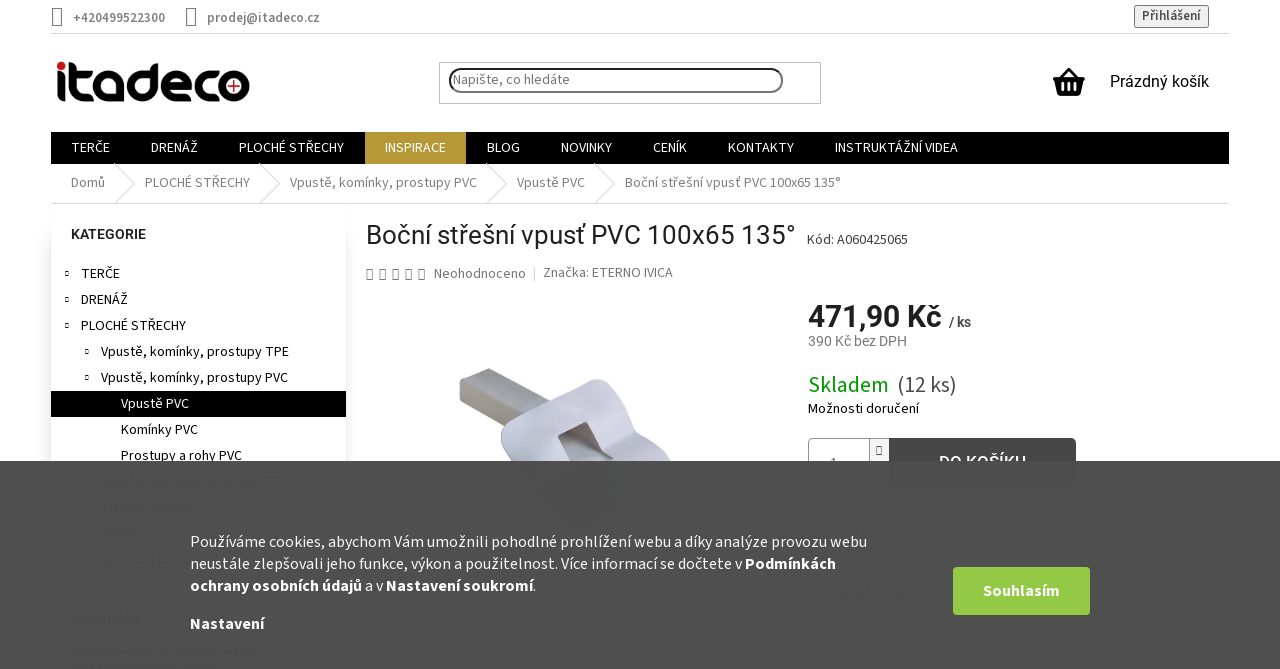

--- FILE ---
content_type: text/html; charset=utf-8
request_url: https://www.itadeco.cz/bocni-stresni-vpust-pvc-100x65-135/
body_size: 40919
content:
<!doctype html><html lang="cs" dir="ltr" class="header-background-light external-fonts-loaded"><head><meta charset="utf-8" /><meta name="viewport" content="width=device-width,initial-scale=1" /><title>Boční střešní vpusť PVC 100x65 135° | ITADECO</title><link rel="preconnect" href="https://cdn.myshoptet.com" /><link rel="dns-prefetch" href="https://cdn.myshoptet.com" /><link rel="preload" href="https://cdn.myshoptet.com/prj/dist/master/cms/libs/jquery/jquery-1.11.3.min.js" as="script" /><link href="https://cdn.myshoptet.com/prj/dist/master/cms/templates/frontend_templates/shared/css/font-face/source-sans-3.css" rel="stylesheet"><link href="https://cdn.myshoptet.com/prj/dist/master/cms/templates/frontend_templates/shared/css/font-face/roboto.css" rel="stylesheet"><link href="https://cdn.myshoptet.com/prj/dist/master/shop/dist/font-shoptet-11.css.62c94c7785ff2cea73b2.css" rel="stylesheet"><script>
dataLayer = [];
dataLayer.push({'shoptet' : {
    "pageId": 833,
    "pageType": "productDetail",
    "currency": "CZK",
    "currencyInfo": {
        "decimalSeparator": ",",
        "exchangeRate": 1,
        "priceDecimalPlaces": 2,
        "symbol": "K\u010d",
        "symbolLeft": 0,
        "thousandSeparator": " "
    },
    "language": "cs",
    "projectId": 408774,
    "product": {
        "id": 4016,
        "guid": "74bdac1e-76b8-11eb-bd63-0cc47a6c9c84",
        "hasVariants": false,
        "codes": [
            {
                "code": "A060425065",
                "quantity": "12",
                "stocks": [
                    {
                        "id": "ext",
                        "quantity": "12"
                    }
                ]
            }
        ],
        "code": "A060425065",
        "name": "Bo\u010dn\u00ed st\u0159e\u0161n\u00ed vpus\u0165 PVC 100x65 135\u00b0",
        "appendix": "",
        "weight": 0.97499999999999998,
        "manufacturer": "ETERNO IVICA",
        "manufacturerGuid": "1EF5333CA7EB655C9558DA0BA3DED3EE",
        "currentCategory": "PLOCH\u00c9 ST\u0158ECHY | Vpust\u011b, kom\u00ednky, prostupy PVC | Vpust\u011b PVC",
        "currentCategoryGuid": "ee1d58b7-621b-11eb-aaaf-b8ca3a6063f8",
        "defaultCategory": "PLOCH\u00c9 ST\u0158ECHY | Vpust\u011b, kom\u00ednky, prostupy PVC | Vpust\u011b PVC",
        "defaultCategoryGuid": "ee1d58b7-621b-11eb-aaaf-b8ca3a6063f8",
        "currency": "CZK",
        "priceWithVat": 471.89999999999998
    },
    "stocks": [
        {
            "id": "ext",
            "title": "Sklad",
            "isDeliveryPoint": 0,
            "visibleOnEshop": 1
        }
    ],
    "cartInfo": {
        "id": null,
        "freeShipping": false,
        "freeShippingFrom": 3000,
        "leftToFreeGift": {
            "formattedPrice": "0 K\u010d",
            "priceLeft": 0
        },
        "freeGift": false,
        "leftToFreeShipping": {
            "priceLeft": 3000,
            "dependOnRegion": 0,
            "formattedPrice": "3 000 K\u010d"
        },
        "discountCoupon": [],
        "getNoBillingShippingPrice": {
            "withoutVat": 0,
            "vat": 0,
            "withVat": 0
        },
        "cartItems": [],
        "taxMode": "ORDINARY"
    },
    "cart": [],
    "customer": {
        "priceRatio": 1,
        "priceListId": 1,
        "groupId": null,
        "registered": false,
        "mainAccount": false
    }
}});
dataLayer.push({'cookie_consent' : {
    "marketing": "denied",
    "analytics": "denied"
}});
document.addEventListener('DOMContentLoaded', function() {
    shoptet.consent.onAccept(function(agreements) {
        if (agreements.length == 0) {
            return;
        }
        dataLayer.push({
            'cookie_consent' : {
                'marketing' : (agreements.includes(shoptet.config.cookiesConsentOptPersonalisation)
                    ? 'granted' : 'denied'),
                'analytics': (agreements.includes(shoptet.config.cookiesConsentOptAnalytics)
                    ? 'granted' : 'denied')
            },
            'event': 'cookie_consent'
        });
    });
});
</script>

<!-- Google Tag Manager -->
<script>(function(w,d,s,l,i){w[l]=w[l]||[];w[l].push({'gtm.start':
new Date().getTime(),event:'gtm.js'});var f=d.getElementsByTagName(s)[0],
j=d.createElement(s),dl=l!='dataLayer'?'&l='+l:'';j.async=true;j.src=
'https://www.googletagmanager.com/gtm.js?id='+i+dl;f.parentNode.insertBefore(j,f);
})(window,document,'script','dataLayer','GTM-W2ZDVQ8');</script>
<!-- End Google Tag Manager -->

<meta property="og:type" content="website"><meta property="og:site_name" content="itadeco.cz"><meta property="og:url" content="https://www.itadeco.cz/bocni-stresni-vpust-pvc-100x65-135/"><meta property="og:title" content="Boční střešní vpusť PVC 100x65 135° | ITADECO"><meta name="author" content="ITADECO s.r.o."><meta name="web_author" content="Shoptet.cz"><meta name="dcterms.rightsHolder" content="www.itadeco.cz"><meta name="robots" content="index,follow"><meta property="og:image" content="https://cdn.myshoptet.com/usr/www.itadeco.cz/user/shop/big/4016_bocni-stresni-vpust-pvc-100x65-135.jpg?603e3d7e"><meta property="og:description" content="Boční střešní vpusť PVC 100x65 135°. Boční střešní vpusť s odtokem 100x65 mm a sklonem 45°. Materiál PVC."><meta name="description" content="Boční střešní vpusť PVC 100x65 135°. Boční střešní vpusť s odtokem 100x65 mm a sklonem 45°. Materiál PVC."><meta property="product:price:amount" content="471.9"><meta property="product:price:currency" content="CZK"><style>:root {--color-primary: #000000;--color-primary-h: 0;--color-primary-s: 0%;--color-primary-l: 0%;--color-primary-hover: #d93621;--color-primary-hover-h: 7;--color-primary-hover-s: 74%;--color-primary-hover-l: 49%;--color-secondary: #14b1ef;--color-secondary-h: 197;--color-secondary-s: 87%;--color-secondary-l: 51%;--color-secondary-hover: #cb0000;--color-secondary-hover-h: 0;--color-secondary-hover-s: 100%;--color-secondary-hover-l: 40%;--color-tertiary: #e87e72;--color-tertiary-h: 6;--color-tertiary-s: 72%;--color-tertiary-l: 68%;--color-tertiary-hover: #e86456;--color-tertiary-hover-h: 6;--color-tertiary-hover-s: 76%;--color-tertiary-hover-l: 62%;--color-header-background: #ffffff;--template-font: "Source Sans 3";--template-headings-font: "Roboto";--header-background-url: none;--cookies-notice-background: #1A1937;--cookies-notice-color: #F8FAFB;--cookies-notice-button-hover: #f5f5f5;--cookies-notice-link-hover: #27263f;--templates-update-management-preview-mode-content: "Náhled aktualizací šablony je aktivní pro váš prohlížeč."}</style>
    
    <link href="https://cdn.myshoptet.com/prj/dist/master/shop/dist/main-11.less.5a24dcbbdabfd189c152.css" rel="stylesheet" />
        
    <script>var shoptet = shoptet || {};</script>
    <script src="https://cdn.myshoptet.com/prj/dist/master/shop/dist/main-3g-header.js.27c4444ba5dd6be3416d.js"></script>
<!-- User include --><!-- api 473(125) html code header -->

                <style>
                    #order-billing-methods .radio-wrapper[data-guid="b839f75c-9b1e-11ed-88b4-ac1f6b0076ec"]:not(.cggooglepay), #order-billing-methods .radio-wrapper[data-guid="fa5d9a31-7bff-11eb-ac23-ac1f6b0076ec"]:not(.cgapplepay) {
                        display: none;
                    }
                </style>
                <script type="text/javascript">
                    document.addEventListener('DOMContentLoaded', function() {
                        if (getShoptetDataLayer('pageType') === 'billingAndShipping') {
                            
                try {
                    if (window.ApplePaySession && window.ApplePaySession.canMakePayments()) {
                        document.querySelector('#order-billing-methods .radio-wrapper[data-guid="fa5d9a31-7bff-11eb-ac23-ac1f6b0076ec"]').classList.add('cgapplepay');
                    }
                } catch (err) {} 
            
                            
                const cgBaseCardPaymentMethod = {
                        type: 'CARD',
                        parameters: {
                            allowedAuthMethods: ["PAN_ONLY", "CRYPTOGRAM_3DS"],
                            allowedCardNetworks: [/*"AMEX", "DISCOVER", "INTERAC", "JCB",*/ "MASTERCARD", "VISA"]
                        }
                };
                
                function cgLoadScript(src, callback)
                {
                    var s,
                        r,
                        t;
                    r = false;
                    s = document.createElement('script');
                    s.type = 'text/javascript';
                    s.src = src;
                    s.onload = s.onreadystatechange = function() {
                        if ( !r && (!this.readyState || this.readyState == 'complete') )
                        {
                            r = true;
                            callback();
                        }
                    };
                    t = document.getElementsByTagName('script')[0];
                    t.parentNode.insertBefore(s, t);
                } 
                
                function cgGetGoogleIsReadyToPayRequest() {
                    return Object.assign(
                        {},
                        {
                            apiVersion: 2,
                            apiVersionMinor: 0
                        },
                        {
                            allowedPaymentMethods: [cgBaseCardPaymentMethod]
                        }
                    );
                }

                function onCgGooglePayLoaded() {
                    let paymentsClient = new google.payments.api.PaymentsClient({environment: 'PRODUCTION'});
                    paymentsClient.isReadyToPay(cgGetGoogleIsReadyToPayRequest()).then(function(response) {
                        if (response.result) {
                            document.querySelector('#order-billing-methods .radio-wrapper[data-guid="b839f75c-9b1e-11ed-88b4-ac1f6b0076ec"]').classList.add('cggooglepay');	 	 	 	 	 
                        }
                    })
                    .catch(function(err) {});
                }
                
                cgLoadScript('https://pay.google.com/gp/p/js/pay.js', onCgGooglePayLoaded);
            
                        }
                    });
                </script> 
                
<!-- service 421(75) html code header -->
<style>
body:not(.template-07):not(.template-09):not(.template-10):not(.template-11):not(.template-12):not(.template-13):not(.template-14) #return-to-top i::before {content: 'a';}
#return-to-top i:before {content: '\e911';}
#return-to-top {
z-index: 99999999;
    position: fixed;
    bottom: 45px;
    right: 20px;
background: rgba(0, 0, 0, 0.7);
    width: 50px;
    height: 50px;
    display: block;
    text-decoration: none;
    -webkit-border-radius: 35px;
    -moz-border-radius: 35px;
    border-radius: 35px;
    display: none;
    -webkit-transition: all 0.3s linear;
    -moz-transition: all 0.3s ease;
    -ms-transition: all 0.3s ease;
    -o-transition: all 0.3s ease;
    transition: all 0.3s ease;
}
#return-to-top i {color: #fff;margin: -10px 0 0 -10px;position: relative;left: 50%;top: 50%;font-size: 19px;-webkit-transition: all 0.3s ease;-moz-transition: all 0.3s ease;-ms-transition: all 0.3s ease;-o-transition: all 0.3s ease;transition: all 0.3s ease;height: 20px;width: 20px;text-align: center;display: block;font-style: normal;}
#return-to-top:hover {
    background: rgba(0, 0, 0, 0.9);
}
#return-to-top:hover i {
    color: #fff;
}
.icon-chevron-up::before {
font-weight: bold;
}
.ordering-process #return-to-top{display: none !important;}
</style>
<!-- project html code header -->
<meta name="seznam-wmt" content="Ze59Ww5v8yXeJFKs2mjdkaG30Ah2ynQo" />
<meta name="seznam-wmt" content="Zu5o5tfc05bNsQucJTwGucQlI1qFBfMa" />
<link rel="stylesheet" href="https://fonts.googleapis.com/css?family=Bebas+Neue|Roboto">
<link rel="stylesheet" href="https://www.ppl.cz/sources/map/main.css">
<link href="/user/documents/css1/style.css?v=1.40" rel="stylesheet" />
<link href="/user/documents/css/pplParcelshop.css?v=1.07" rel="stylesheet" />
<link href="/user/documents/css/kalkulacka.css?v=1.03" rel="stylesheet" />
<script src="https://unpkg.com/jspdf@latest/dist/jspdf.umd.min.js"></script>
<script src="https://unpkg.com/jspdf-autotable@3.8.4/dist/jspdf.plugin.autotable.js"></script>
<script src="https://kit.fontawesome.com/440d78c394.js" crossorigin="anonymous"></script>
<style>
.banner-wrapper{border-radius:12px;}
.carousel,.carousel-inner{border-radius:12px;}
.products-block .p-code{display:none;}
.p-detail-inner-header .p-code-label{display:inline-block;}
#checkoutSidebar .next-step--step-2 .next-step-back{padding:1.8rem;}
.homepage-blog-wrapper .news-item .description{border-bottom:none;}
#kalk-soupis .btn span::before{display:inline-block;font:var(--fa-font-solid);content:'\f291';font-size:1.7rem;padding:0 1rem;}
div.category-perex,.news-item-detail .text{color:#070707;}
.logo-box-zastupujeme{display:block;}
.newsletter-header h4{flex-wrap:wrap;}
/*k*/
.navigation-buttons>a[data-target=cart] i{background-color:#4C9588;font-weight:700;font-style:italic;height:21px;width:24px;padding:5px 5px 5px 3px;left:23px;}
.header-top .btn.cart-count::before{display:inline-block;font:var(--fa-font-solid);content:'\f291';font-size:3rem;}
.btn.add-to-cart-button,.btn.btn-cart,.btn.express-checkout-button,a.btn.add-to-cart-button,a.btn.btn-cart,a.btn.express-checkout-button{padding-left:15px;padding-right:15px;}
.btn.add-to-cart-button,.btn.add-to-cart-button span{font-weight:500;text-transform:uppercase;}
.btn.add-to-cart-button:before,.btn.btn-cart:before,.btn.express-checkout-button:before,a.btn.add-to-cart-button:before,a.btn.btn-cart:before,a.btn.express-checkout-button:before{content:none;}
.btn.btn-cart.add-to-cart-button,button.btn.btn-conversion{background-color:#474747;}
/*tl*/
.technicke-listy li a::before,#relatedFiles a::before{display:inline-block;font:var(--fa-font-regular);content:'\f1c1';margin-right:.5rem;font-size:1.8rem;}
#relatedFiles img{display:none;}
.technicke-listy a{text-decoration:none;}
/*fa*/
.news-item time,.news-item-detail time{font-weight:400;}
#newsWrapper .news-item .text .description::before{left:2.5rem;}
#newsWrapper .news-item .text .description::after{display:inline-block;font:var(--fa-font-regular);content:'\f017';top:-1.9rem;}
.extra.delivery::before{display:inline-block;font:var(--fa-font-solid);content:'\f4df';font-size:3rem;}
#newsWrapper .news-item .text time::before,
.news-item-detail time::before{display:inline-block;font:var(--fa-font-regular);content:'\f133';margin-right:1rem;}
.news-item-detail time::after{display:inline-block;content:'itadeco.cz';margin-left:2rem;}
/*acc*/
.p .name:hover{color:var(--color-primary);}
/*rf*/
#relatedFiles img{vertical-align:top;margin-right:.5rem;}
#relatedFiles a{font-size:1.5rem;}
#relatedFiles{list-style-type:none;}
/*np*/
.next-prev.text-center{justify-content:center;}
.next-prev.text-center a:first-child::before{content:"";}
.next-prev.text-center a::before{content:"";}
/*b-com*/
.link-like.comment-icon,.add-comment.btn{width:20rem;font-size:1.5rem;font-weight:400;background-color:#94cb44;border-color:#94cb44;border-radius:5px;padding:.7rem 2rem;color:white;text-transform:uppercase;}
.add-comment .comment-icon:before{content:'\e918';}
.link-like.comment-icon:hover,.add-comment.btn:hover{background-color:#009901;border-color:#009901;text-decoration:none;}
/*i*/
.sectionDescription:has(p.inspirace-kategorie-perex) + .subcategories.with-image{margin-bottom:4rem;}
.sectionDescription:has(p.inspirace-kategorie-perex) + .subcategories.with-image li a{flex-wrap:wrap;height:auto;border:none;padding:0;}
.sectionDescription:has(p.inspirace-kategorie-perex) + .subcategories.with-image li a:before{content:"";}
.sectionDescription:has(p.inspirace-kategorie-perex) + .subcategories.with-image li a:after{background-color:#eeeeee;opacity:0;transition:opacity .4s ease-out;}
.sectionDescription:has(p.inspirace-kategorie-perex) + .subcategories.with-image li a:hover:after{background-color:#eeeeee;opacity:0.4;}
.sectionDescription:has(p.inspirace-kategorie-perex) + .subcategories.with-image li a .image{width: 100%;text-align:unset;}
.sectionDescription:has(p.inspirace-kategorie-perex) + .subcategories.with-image li a .text{display:flex;width:100%;position:absolute;bottom:0;color:black;background-color:#eeeeee;opacity:.75;font-size:1.8rem;border-radius:0 0 10px 10px;}
.sectionDescription:has(p.inspirace-kategorie-perex) + .subcategories.with-image li a .image img{max-height:16.5rem;border-radius:10px;}
.cenik-img{display:flex;justify-content:space-around;}
/*Sh*/

/*m*/
@media only screen and (min-width:768px){.has-carousel .content-wrapper-in>#content.content.wide{padding-left:20px;}}
@media only screen and (min-width:360px) and (max-width:509px){
.products-block.products-related,.products-block.products-alternative,.products-block.products-additional{width:100%;}}
@media only screen and (min-width:360px) and (max-width:767px){
.products-block>div,#products-1 .product,#products-2 .product,#products-3 .product,#products-7 .product,#products-10 .product{width:46%;margin:1rem .5rem 1.5rem .5rem;border:0;}
}
/*P*/
.cat-prod-desc__advs{display:flex;flex-wrap:wrap;justify-content:space-evenly;}
.cat-prod-desc__advs-header{display:flex;justify-content:center;font-weight:600;letter-spacing:.1rem;width:100%;padding:0 0 2rem 0;}
.cat-prod-desc__adv{display:flex;width:100%;margin-bottom:1rem;border-radius:1rem;background-color:#fcfcfc;}
.cat-prod-desc__adv img{width:7rem;height:7rem;margin-top:1.5rem;}
@media only screen and (min-width:1200px){.cat-prod-desc__adv{width:46%;}}
.cat-prod-desc__adv-desc{display:flex;flex-direction:column;padding:1.5rem 1rem 0 3rem;}
.cat-prod-desc__adv-name{margin-top:0;width:100%;font-weight:600;letter-spacing:.1rem;}
/*a*/
.category-perex a{text-decoration:underline;}
.category-perex a:hover{text-decoration:none;}
/*nL*/
.categories ul ul ul a{padding-left:90px;}
#categories ul ul .expandable .cat-trigger{left:50px;}
/*f*/
.flag.flag-discount{background:#4cb859;}
.flag.flag-new,.flag.flag-tip,.flag.flag-action{text-transform:uppercase;font-weight:400;font-family:"Bebas Neue","Roboto",sans-serif;font-size:1.5rem;letter-spacing:1.5px;opacity:.9;border-radius:5px;padding:.8rem .7rem .5rem .9rem;}
.flag.flag-new{background:#ed1c24;}
.flag.flag-tip{background:#0054a4;}
.flag.flag-action{background:#4cb859;}
@media only screen and (min-width:1440px){.flag.flag-tip{position:relative;background-color:#0054a4;height:8rem;clip-path:polygon(0% 0%, 100% 0, 100% 86%, 50% 100%, 0 86%);text-transform:uppercase;font-weight:400;font-family:"Bebas Neue", "Roboto", sans-serif;font-size:1.8rem;letter-spacing:2px;opacity:.85;display:flex;flex-direction:column;justify-content:flex-end;padding-bottom:1.5rem;border-radius:5px 5px 0 0;}
.flag.flag-tip::before{position:absolute;content:'';width:6px;height:6px;left:16px;top:10px;background:#fff;border-radius:10px;box-shadow:inset 0 1px rgba(0, 0, 0, 0.25);}
.flag.flag-new,.flag.flag-action{background:#ed1c24;opacity:.85;position:relative;height:4rem;text-transform:uppercase;font-weight:400;font-family:"Bebas Neue", "Roboto", sans-serif;font-size:1.8rem;letter-spacing:2px;opacity:.9;display:flex;align-items:center;padding:.5rem 2rem 0 3rem;border-radius:5px 0 0 5px;clip-path:polygon(0% 0%, 86% 0%, 100% 50%, 86% 100%, 0% 100%);}
.flag.flag-new::before,.flag.flag-action::before{position:absolute;content:'';width:6px;height:6px;left:10px;top:16px;background:#fff;border-radius:10px;box-shadow:inset 0 1px rgba(0, 0, 0, 0.25);}}
.flag.flag-action{background:#4cb859;}
</style>
<!-- /User include --><link rel="shortcut icon" href="/favicon.ico" type="image/x-icon" /><link rel="canonical" href="https://www.itadeco.cz/bocni-stresni-vpust-pvc-100x65-135/" />    <script>
        var _hwq = _hwq || [];
        _hwq.push(['setKey', '697DEF42AB048A000E5CE055D8422E27']);
        _hwq.push(['setTopPos', '360']);
        _hwq.push(['showWidget', '21']);
        (function() {
            var ho = document.createElement('script');
            ho.src = 'https://cz.im9.cz/direct/i/gjs.php?n=wdgt&sak=697DEF42AB048A000E5CE055D8422E27';
            var s = document.getElementsByTagName('script')[0]; s.parentNode.insertBefore(ho, s);
        })();
    </script>
<script>!function(){var t={9196:function(){!function(){var t=/\[object (Boolean|Number|String|Function|Array|Date|RegExp)\]/;function r(r){return null==r?String(r):(r=t.exec(Object.prototype.toString.call(Object(r))))?r[1].toLowerCase():"object"}function n(t,r){return Object.prototype.hasOwnProperty.call(Object(t),r)}function e(t){if(!t||"object"!=r(t)||t.nodeType||t==t.window)return!1;try{if(t.constructor&&!n(t,"constructor")&&!n(t.constructor.prototype,"isPrototypeOf"))return!1}catch(t){return!1}for(var e in t);return void 0===e||n(t,e)}function o(t,r,n){this.b=t,this.f=r||function(){},this.d=!1,this.a={},this.c=[],this.e=function(t){return{set:function(r,n){u(c(r,n),t.a)},get:function(r){return t.get(r)}}}(this),i(this,t,!n);var e=t.push,o=this;t.push=function(){var r=[].slice.call(arguments,0),n=e.apply(t,r);return i(o,r),n}}function i(t,n,o){for(t.c.push.apply(t.c,n);!1===t.d&&0<t.c.length;){if("array"==r(n=t.c.shift()))t:{var i=n,a=t.a;if("string"==r(i[0])){for(var f=i[0].split("."),s=f.pop(),p=(i=i.slice(1),0);p<f.length;p++){if(void 0===a[f[p]])break t;a=a[f[p]]}try{a[s].apply(a,i)}catch(t){}}}else if("function"==typeof n)try{n.call(t.e)}catch(t){}else{if(!e(n))continue;for(var l in n)u(c(l,n[l]),t.a)}o||(t.d=!0,t.f(t.a,n),t.d=!1)}}function c(t,r){for(var n={},e=n,o=t.split("."),i=0;i<o.length-1;i++)e=e[o[i]]={};return e[o[o.length-1]]=r,n}function u(t,o){for(var i in t)if(n(t,i)){var c=t[i];"array"==r(c)?("array"==r(o[i])||(o[i]=[]),u(c,o[i])):e(c)?(e(o[i])||(o[i]={}),u(c,o[i])):o[i]=c}}window.DataLayerHelper=o,o.prototype.get=function(t){var r=this.a;t=t.split(".");for(var n=0;n<t.length;n++){if(void 0===r[t[n]])return;r=r[t[n]]}return r},o.prototype.flatten=function(){this.b.splice(0,this.b.length),this.b[0]={},u(this.a,this.b[0])}}()}},r={};function n(e){var o=r[e];if(void 0!==o)return o.exports;var i=r[e]={exports:{}};return t[e](i,i.exports,n),i.exports}n.n=function(t){var r=t&&t.__esModule?function(){return t.default}:function(){return t};return n.d(r,{a:r}),r},n.d=function(t,r){for(var e in r)n.o(r,e)&&!n.o(t,e)&&Object.defineProperty(t,e,{enumerable:!0,get:r[e]})},n.o=function(t,r){return Object.prototype.hasOwnProperty.call(t,r)},function(){"use strict";n(9196)}()}();</script>    <!-- Global site tag (gtag.js) - Google Analytics -->
    <script async src="https://www.googletagmanager.com/gtag/js?id=G-BPQPJPREY6"></script>
    <script>
        
        window.dataLayer = window.dataLayer || [];
        function gtag(){dataLayer.push(arguments);}
        

                    console.debug('default consent data');

            gtag('consent', 'default', {"ad_storage":"denied","analytics_storage":"denied","ad_user_data":"denied","ad_personalization":"denied","wait_for_update":500});
            dataLayer.push({
                'event': 'default_consent'
            });
        
        gtag('js', new Date());

                gtag('config', 'UA-69079815-1', { 'groups': "UA" });
        
                gtag('config', 'G-BPQPJPREY6', {"groups":"GA4","send_page_view":false,"content_group":"productDetail","currency":"CZK","page_language":"cs"});
        
                gtag('config', 'AW-986492056', {"allow_enhanced_conversions":true});
        
        
        
        
        
                    gtag('event', 'page_view', {"send_to":"GA4","page_language":"cs","content_group":"productDetail","currency":"CZK"});
        
                gtag('set', 'currency', 'CZK');

        gtag('event', 'view_item', {
            "send_to": "UA",
            "items": [
                {
                    "id": "A060425065",
                    "name": "Bo\u010dn\u00ed st\u0159e\u0161n\u00ed vpus\u0165 PVC 100x65 135\u00b0",
                    "category": "PLOCH\u00c9 ST\u0158ECHY \/ Vpust\u011b, kom\u00ednky, prostupy PVC \/ Vpust\u011b PVC",
                                        "brand": "ETERNO IVICA",
                                                            "price": 390
                }
            ]
        });
        
        
        
        
        
                    gtag('event', 'view_item', {"send_to":"GA4","page_language":"cs","content_group":"productDetail","value":390,"currency":"CZK","items":[{"item_id":"A060425065","item_name":"Bo\u010dn\u00ed st\u0159e\u0161n\u00ed vpus\u0165 PVC 100x65 135\u00b0","item_brand":"ETERNO IVICA","item_category":"PLOCH\u00c9 ST\u0158ECHY","item_category2":"Vpust\u011b, kom\u00ednky, prostupy PVC","item_category3":"Vpust\u011b PVC","price":390,"quantity":1,"index":0}]});
        
        
        
        
        
        
        
        document.addEventListener('DOMContentLoaded', function() {
            if (typeof shoptet.tracking !== 'undefined') {
                for (var id in shoptet.tracking.bannersList) {
                    gtag('event', 'view_promotion', {
                        "send_to": "UA",
                        "promotions": [
                            {
                                "id": shoptet.tracking.bannersList[id].id,
                                "name": shoptet.tracking.bannersList[id].name,
                                "position": shoptet.tracking.bannersList[id].position
                            }
                        ]
                    });
                }
            }

            shoptet.consent.onAccept(function(agreements) {
                if (agreements.length !== 0) {
                    console.debug('gtag consent accept');
                    var gtagConsentPayload =  {
                        'ad_storage': agreements.includes(shoptet.config.cookiesConsentOptPersonalisation)
                            ? 'granted' : 'denied',
                        'analytics_storage': agreements.includes(shoptet.config.cookiesConsentOptAnalytics)
                            ? 'granted' : 'denied',
                                                                                                'ad_user_data': agreements.includes(shoptet.config.cookiesConsentOptPersonalisation)
                            ? 'granted' : 'denied',
                        'ad_personalization': agreements.includes(shoptet.config.cookiesConsentOptPersonalisation)
                            ? 'granted' : 'denied',
                        };
                    console.debug('update consent data', gtagConsentPayload);
                    gtag('consent', 'update', gtagConsentPayload);
                    dataLayer.push(
                        { 'event': 'update_consent' }
                    );
                }
            });
        });
    </script>
<script>
    (function(t, r, a, c, k, i, n, g) { t['ROIDataObject'] = k;
    t[k]=t[k]||function(){ (t[k].q=t[k].q||[]).push(arguments) },t[k].c=i;n=r.createElement(a),
    g=r.getElementsByTagName(a)[0];n.async=1;n.src=c;g.parentNode.insertBefore(n,g)
    })(window, document, 'script', '//www.heureka.cz/ocm/sdk.js?source=shoptet&version=2&page=product_detail', 'heureka', 'cz');

    heureka('set_user_consent', 0);
</script>
</head><body class="desktop id-833 in-vpuste-pvc template-11 type-product type-detail multiple-columns-body columns-3 ums_forms_redesign--off ums_a11y_category_page--on ums_discussion_rating_forms--off ums_flags_display_unification--on ums_a11y_login--on mobile-header-version-0"><noscript>
    <style>
        #header {
            padding-top: 0;
            position: relative !important;
            top: 0;
        }
        .header-navigation {
            position: relative !important;
        }
        .overall-wrapper {
            margin: 0 !important;
        }
        body:not(.ready) {
            visibility: visible !important;
        }
    </style>
    <div class="no-javascript">
        <div class="no-javascript__title">Musíte změnit nastavení vašeho prohlížeče</div>
        <div class="no-javascript__text">Podívejte se na: <a href="https://www.google.com/support/bin/answer.py?answer=23852">Jak povolit JavaScript ve vašem prohlížeči</a>.</div>
        <div class="no-javascript__text">Pokud používáte software na blokování reklam, může být nutné povolit JavaScript z této stránky.</div>
        <div class="no-javascript__text">Děkujeme.</div>
    </div>
</noscript>

        <div id="fb-root"></div>
        <script>
            window.fbAsyncInit = function() {
                FB.init({
                    autoLogAppEvents : true,
                    xfbml            : true,
                    version          : 'v24.0'
                });
            };
        </script>
        <script async defer crossorigin="anonymous" src="https://connect.facebook.net/cs_CZ/sdk.js#xfbml=1&version=v24.0"></script>
<!-- Google Tag Manager (noscript) -->
<noscript><iframe src="https://www.googletagmanager.com/ns.html?id=GTM-W2ZDVQ8"
height="0" width="0" style="display:none;visibility:hidden"></iframe></noscript>
<!-- End Google Tag Manager (noscript) -->

    <div class="siteCookies siteCookies--bottom siteCookies--dark js-siteCookies" role="dialog" data-testid="cookiesPopup" data-nosnippet>
        <div class="siteCookies__form">
            <div class="siteCookies__content">
                <div class="siteCookies__text">
                    Používáme cookies, abychom Vám umožnili pohodlné prohlížení webu a díky analýze provozu webu neustále zlepšovali jeho funkce, výkon a použitelnost. Více informací se dočtete v <a href="http://www.itadeco.cz/podminky-ochrany-osobnich-udaju/" target="\">Podmínkách ochrany osobních údajů</a> a v <a href="http://www.itadeco.cz/nastaveni-soukromi/" target="\">Nastavení soukromí</a>.
                </div>
                <p class="siteCookies__links">
                    <button class="siteCookies__link js-cookies-settings" aria-label="Nastavení cookies" data-testid="cookiesSettings">Nastavení</button>
                </p>
            </div>
            <div class="siteCookies__buttonWrap">
                                <button class="siteCookies__button js-cookiesConsentSubmit" value="all" aria-label="Přijmout cookies" data-testid="buttonCookiesAccept">Souhlasím</button>
            </div>
        </div>
        <script>
            document.addEventListener("DOMContentLoaded", () => {
                const siteCookies = document.querySelector('.js-siteCookies');
                document.addEventListener("scroll", shoptet.common.throttle(() => {
                    const st = document.documentElement.scrollTop;
                    if (st > 1) {
                        siteCookies.classList.add('siteCookies--scrolled');
                    } else {
                        siteCookies.classList.remove('siteCookies--scrolled');
                    }
                }, 100));
            });
        </script>
    </div>
<a href="#content" class="skip-link sr-only">Přejít na obsah</a><div class="overall-wrapper"><div class="user-action"><div class="container">
    <div class="user-action-in">
                    <div id="login" class="user-action-login popup-widget login-widget" role="dialog" aria-labelledby="loginHeading">
        <div class="popup-widget-inner">
                            <h2 id="loginHeading">Přihlášení k vašemu účtu</h2><div id="customerLogin"><form action="/action/Customer/Login/" method="post" id="formLoginIncluded" class="csrf-enabled formLogin" data-testid="formLogin"><input type="hidden" name="referer" value="" /><div class="form-group"><div class="input-wrapper email js-validated-element-wrapper no-label"><input type="email" name="email" class="form-control" autofocus placeholder="E-mailová adresa (např. jan@novak.cz)" data-testid="inputEmail" autocomplete="email" required /></div></div><div class="form-group"><div class="input-wrapper password js-validated-element-wrapper no-label"><input type="password" name="password" class="form-control" placeholder="Heslo" data-testid="inputPassword" autocomplete="current-password" required /><span class="no-display">Nemůžete vyplnit toto pole</span><input type="text" name="surname" value="" class="no-display" /></div></div><div class="form-group"><div class="login-wrapper"><button type="submit" class="btn btn-secondary btn-text btn-login" data-testid="buttonSubmit">Přihlásit se</button><div class="password-helper"><a href="/registrace/" data-testid="signup" rel="nofollow">Nová registrace</a><a href="/klient/zapomenute-heslo/" rel="nofollow">Zapomenuté heslo</a></div></div></div></form>
</div>                    </div>
    </div>

                            <div id="cart-widget" class="user-action-cart popup-widget cart-widget loader-wrapper" data-testid="popupCartWidget" role="dialog" aria-hidden="true">
    <div class="popup-widget-inner cart-widget-inner place-cart-here">
        <div class="loader-overlay">
            <div class="loader"></div>
        </div>
    </div>

    <div class="cart-widget-button">
        <a href="/kosik/" class="btn btn-conversion" id="continue-order-button" rel="nofollow" data-testid="buttonNextStep">Pokračovat do košíku</a>
    </div>
</div>
            </div>
</div>
</div><div class="top-navigation-bar" data-testid="topNavigationBar">

    <div class="container">

        <div class="top-navigation-contacts">
            <strong>Zákaznická podpora:</strong><a href="tel:+420499522300" class="project-phone" aria-label="Zavolat na +420499522300" data-testid="contactboxPhone"><span>+420499522300</span></a><a href="mailto:prodej@itadeco.cz" class="project-email" data-testid="contactboxEmail"><span>prodej@itadeco.cz</span></a>        </div>

                            <div class="top-navigation-menu">
                <div class="top-navigation-menu-trigger"></div>
                <ul class="top-navigation-bar-menu">
                                            <li class="top-navigation-menu-item-39">
                            <a href="/obchodni-podminky/">Obchodní podmínky</a>
                        </li>
                                            <li class="top-navigation-menu-item--51">
                            <a href="/hodnoceni-obchodu/">Hodnocení obchodu</a>
                        </li>
                                            <li class="top-navigation-menu-item-992">
                            <a href="/sluzby/">Služby a technická podpora</a>
                        </li>
                                            <li class="top-navigation-menu-item-1004">
                            <a href="/doprava/">Doprava a platby</a>
                        </li>
                                            <li class="top-navigation-menu-item-974">
                            <a href="/technicke-listy/">Technické listy a příručky</a>
                        </li>
                                            <li class="top-navigation-menu-item-691">
                            <a href="/podminky-ochrany-osobnich-udaju/">Podmínky ochrany osobních údajů </a>
                        </li>
                                            <li class="top-navigation-menu-item-1128">
                            <a href="/zpracovani-osobnich-udaju-za-ucelem-zasilani-newsletteru/">Zpracování osobních údajů za účelem zasílání newsletteru</a>
                        </li>
                                            <li class="top-navigation-menu-item-1091">
                            <a href="/nastaveni-soukromi/">Nastavení soukromí</a>
                        </li>
                                            <li class="top-navigation-menu-item-1055">
                            <a href="/vraceni-zbozi/">Vrácení zboží</a>
                        </li>
                                    </ul>
                <ul class="top-navigation-bar-menu-helper"></ul>
            </div>
        
        <div class="top-navigation-tools">
            <div class="responsive-tools">
                <a href="#" class="toggle-window" data-target="search" aria-label="Hledat" data-testid="linkSearchIcon"></a>
                                                            <a href="#" class="toggle-window" data-target="login"></a>
                                                    <a href="#" class="toggle-window" data-target="navigation" aria-label="Menu" data-testid="hamburgerMenu"></a>
            </div>
                        <button class="top-nav-button top-nav-button-login toggle-window" type="button" data-target="login" aria-haspopup="dialog" aria-controls="login" aria-expanded="false" data-testid="signin"><span>Přihlášení</span></button>        </div>

    </div>

</div>
<header id="header"><div class="container navigation-wrapper">
    <div class="header-top">
        <div class="site-name-wrapper">
            <div class="site-name"><a href="/" data-testid="linkWebsiteLogo"><img src="https://cdn.myshoptet.com/usr/www.itadeco.cz/user/logos/logo-itadeco.png" alt="ITADECO s.r.o." fetchpriority="low" /></a></div>        </div>
        <div class="search" itemscope itemtype="https://schema.org/WebSite">
            <meta itemprop="headline" content="Vpustě PVC"/><meta itemprop="url" content="https://www.itadeco.cz"/><meta itemprop="text" content="Boční střešní vpusť PVC 100x65 135°. Boční střešní vpusť s odtokem 100x65 mm a sklonem 45°. Materiál PVC."/>            <form action="/action/ProductSearch/prepareString/" method="post"
    id="formSearchForm" class="search-form compact-form js-search-main"
    itemprop="potentialAction" itemscope itemtype="https://schema.org/SearchAction" data-testid="searchForm">
    <fieldset>
        <meta itemprop="target"
            content="https://www.itadeco.cz/vyhledavani/?string={string}"/>
        <input type="hidden" name="language" value="cs"/>
        
            
<input
    type="search"
    name="string"
        class="query-input form-control search-input js-search-input"
    placeholder="Napište, co hledáte"
    autocomplete="off"
    required
    itemprop="query-input"
    aria-label="Vyhledávání"
    data-testid="searchInput"
>
            <button type="submit" class="btn btn-default" data-testid="searchBtn">Hledat</button>
        
    </fieldset>
</form>
        </div>
        <div class="navigation-buttons">
                
    <a href="/kosik/" class="btn btn-icon toggle-window cart-count" data-target="cart" data-hover="true" data-redirect="true" data-testid="headerCart" rel="nofollow" aria-haspopup="dialog" aria-expanded="false" aria-controls="cart-widget">
        
                <span class="sr-only">Nákupní košík</span>
        
            <span class="cart-price visible-lg-inline-block" data-testid="headerCartPrice">
                                    Prázdný košík                            </span>
        
    
            </a>
        </div>
    </div>
    <nav id="navigation" aria-label="Hlavní menu" data-collapsible="true"><div class="navigation-in menu"><ul class="menu-level-1" role="menubar" data-testid="headerMenuItems"><li class="menu-item-794 ext" role="none"><a href="/terce/" data-testid="headerMenuItem" role="menuitem" aria-haspopup="true" aria-expanded="false"><b>TERČE</b><span class="submenu-arrow"></span></a><ul class="menu-level-2" aria-label="TERČE" tabindex="-1" role="menu"><li class="menu-item-812 has-third-level" role="none"><a href="/terce-pod-dlazbu/" class="menu-image" data-testid="headerMenuItem" tabindex="-1" aria-hidden="true"><img src="data:image/svg+xml,%3Csvg%20width%3D%22140%22%20height%3D%22100%22%20xmlns%3D%22http%3A%2F%2Fwww.w3.org%2F2000%2Fsvg%22%3E%3C%2Fsvg%3E" alt="" aria-hidden="true" width="140" height="100"  data-src="https://cdn.myshoptet.com/usr/www.itadeco.cz/user/categories/thumb/kategorie-podlozka-nero.jpg" fetchpriority="low" /></a><div><a href="/terce-pod-dlazbu/" data-testid="headerMenuItem" role="menuitem"><span>Terče pod dlažbu</span></a>
                                                    <ul class="menu-level-3" role="menu">
                                                                    <li class="menu-item-815" role="none">
                                        <a href="/terce-new-maxi/" data-testid="headerMenuItem" role="menuitem">
                                            Terče New Maxi</a>,                                    </li>
                                                                    <li class="menu-item-818" role="none">
                                        <a href="/terce-eterno/" data-testid="headerMenuItem" role="menuitem">
                                            Terče Eterno</a>,                                    </li>
                                                                    <li class="menu-item-1187" role="none">
                                        <a href="/terce-prime/" data-testid="headerMenuItem" role="menuitem">
                                            Terče Prime</a>,                                    </li>
                                                                    <li class="menu-item-1177" role="none">
                                        <a href="/terce-new-basic/" data-testid="headerMenuItem" role="menuitem">
                                            Terče New Basic</a>,                                    </li>
                                                                    <li class="menu-item-893" role="none">
                                        <a href="/terce-basic/" data-testid="headerMenuItem" role="menuitem">
                                            Terče Basic</a>,                                    </li>
                                                                    <li class="menu-item-899" role="none">
                                        <a href="/terce-star-t/" data-testid="headerMenuItem" role="menuitem">
                                            Terče Star.T</a>,                                    </li>
                                                                    <li class="menu-item-947" role="none">
                                        <a href="/terce-nero/" data-testid="headerMenuItem" role="menuitem">
                                            Terče Nero</a>,                                    </li>
                                                                    <li class="menu-item-1168" role="none">
                                        <a href="/terce-reversus/" data-testid="headerMenuItem" role="menuitem">
                                            Terče Reversus</a>,                                    </li>
                                                                    <li class="menu-item-1135" role="none">
                                        <a href="/sparovaci-krizky/" data-testid="headerMenuItem" role="menuitem">
                                            Spárovací křížky</a>,                                    </li>
                                                                    <li class="menu-item-1138" role="none">
                                        <a href="/prislusenstvi-pro-dlazbu/" data-testid="headerMenuItem" role="menuitem">
                                            Příslušenství pro dlažbu</a>                                    </li>
                                                            </ul>
                        </div></li><li class="menu-item-887 has-third-level" role="none"><a href="/terce-pro-rost/" class="menu-image" data-testid="headerMenuItem" tabindex="-1" aria-hidden="true"><img src="data:image/svg+xml,%3Csvg%20width%3D%22140%22%20height%3D%22100%22%20xmlns%3D%22http%3A%2F%2Fwww.w3.org%2F2000%2Fsvg%22%3E%3C%2Fsvg%3E" alt="" aria-hidden="true" width="140" height="100"  data-src="https://cdn.myshoptet.com/usr/www.itadeco.cz/user/categories/thumb/kategorie-new-maxi-wood.jpg" fetchpriority="low" /></a><div><a href="/terce-pro-rost/" data-testid="headerMenuItem" role="menuitem"><span>Terče pro rošt</span></a>
                                                    <ul class="menu-level-3" role="menu">
                                                                    <li class="menu-item-890" role="none">
                                        <a href="/terce-new-maxi-wood/" data-testid="headerMenuItem" role="menuitem">
                                            Terče New Maxi wood</a>,                                    </li>
                                                                    <li class="menu-item-896" role="none">
                                        <a href="/terce-eterno-wood/" data-testid="headerMenuItem" role="menuitem">
                                            Terče Eterno wood</a>,                                    </li>
                                                                    <li class="menu-item-1180" role="none">
                                        <a href="/terce-new-basic-wood/" data-testid="headerMenuItem" role="menuitem">
                                            Terče New Basic wood</a>,                                    </li>
                                                                    <li class="menu-item-905" role="none">
                                        <a href="/terce-basic-wood/" data-testid="headerMenuItem" role="menuitem">
                                            Terče Basic wood</a>,                                    </li>
                                                                    <li class="menu-item-908" role="none">
                                        <a href="/terce-star-t-wood/" data-testid="headerMenuItem" role="menuitem">
                                            Terče Star.T wood</a>,                                    </li>
                                                                    <li class="menu-item-950" role="none">
                                        <a href="/terce-nero-wood/" data-testid="headerMenuItem" role="menuitem">
                                            Terče Nero wood</a>,                                    </li>
                                                                    <li class="menu-item-1156" role="none">
                                        <a href="/prislusenstvi-pro-rost/" data-testid="headerMenuItem" role="menuitem">
                                            Příslušenství pro rošt</a>                                    </li>
                                                            </ul>
                        </div></li><li class="menu-item-809 has-third-level" role="none"><a href="/terce-s-pevnou-vyskou/" class="menu-image" data-testid="headerMenuItem" tabindex="-1" aria-hidden="true"><img src="data:image/svg+xml,%3Csvg%20width%3D%22140%22%20height%3D%22100%22%20xmlns%3D%22http%3A%2F%2Fwww.w3.org%2F2000%2Fsvg%22%3E%3C%2Fsvg%3E" alt="" aria-hidden="true" width="140" height="100"  data-src="https://cdn.myshoptet.com/usr/www.itadeco.cz/user/categories/thumb/kategorie-podlozka-eh.jpg" fetchpriority="low" /></a><div><a href="/terce-s-pevnou-vyskou/" data-testid="headerMenuItem" role="menuitem"><span>Terče s pevnou výškou</span></a>
                                                    <ul class="menu-level-3" role="menu">
                                                                    <li class="menu-item-1159" role="none">
                                        <a href="/prislusenstvi-pro-pevnou-vysku/" data-testid="headerMenuItem" role="menuitem">
                                            Příslušenství pro pevnou výšku</a>                                    </li>
                                                            </ul>
                        </div></li><li class="menu-item-1162" role="none"><a href="/alu-terasovy-system/" class="menu-image" data-testid="headerMenuItem" tabindex="-1" aria-hidden="true"><img src="data:image/svg+xml,%3Csvg%20width%3D%22140%22%20height%3D%22100%22%20xmlns%3D%22http%3A%2F%2Fwww.w3.org%2F2000%2Fsvg%22%3E%3C%2Fsvg%3E" alt="" aria-hidden="true" width="140" height="100"  data-src="https://cdn.myshoptet.com/usr/www.itadeco.cz/user/categories/thumb/kategorie-alu-system.jpg" fetchpriority="low" /></a><div><a href="/alu-terasovy-system/" data-testid="headerMenuItem" role="menuitem"><span>ALU terasový systém</span></a>
                        </div></li><li class="menu-item-1165" role="none"><a href="/grf-terasovy-system/" class="menu-image" data-testid="headerMenuItem" tabindex="-1" aria-hidden="true"><img src="data:image/svg+xml,%3Csvg%20width%3D%22140%22%20height%3D%22100%22%20xmlns%3D%22http%3A%2F%2Fwww.w3.org%2F2000%2Fsvg%22%3E%3C%2Fsvg%3E" alt="" aria-hidden="true" width="140" height="100"  data-src="https://cdn.myshoptet.com/usr/www.itadeco.cz/user/categories/thumb/kategorie-grf-terasovy-system.jpg" fetchpriority="low" /></a><div><a href="/grf-terasovy-system/" data-testid="headerMenuItem" role="menuitem"><span>GRF terasový systém</span></a>
                        </div></li></ul></li>
<li class="menu-item-713 ext" role="none"><a href="/drenaz/" data-testid="headerMenuItem" role="menuitem" aria-haspopup="true" aria-expanded="false"><b>DRENÁŽ</b><span class="submenu-arrow"></span></a><ul class="menu-level-2" aria-label="DRENÁŽ" tabindex="-1" role="menu"><li class="menu-item-719 has-third-level" role="none"><a href="/kanalizacni-revizni-sachty-a-prislusenstvi/" class="menu-image" data-testid="headerMenuItem" tabindex="-1" aria-hidden="true"><img src="data:image/svg+xml,%3Csvg%20width%3D%22140%22%20height%3D%22100%22%20xmlns%3D%22http%3A%2F%2Fwww.w3.org%2F2000%2Fsvg%22%3E%3C%2Fsvg%3E" alt="" aria-hidden="true" width="140" height="100"  data-src="https://cdn.myshoptet.com/usr/www.itadeco.cz/user/categories/thumb/kanalova-sachta-z-pp.jpg" fetchpriority="low" /></a><div><a href="/kanalizacni-revizni-sachty-a-prislusenstvi/" data-testid="headerMenuItem" role="menuitem"><span>Kanalizační revizní šachty a příslušenství</span></a>
                                                    <ul class="menu-level-3" role="menu">
                                                                    <li class="menu-item-722" role="none">
                                        <a href="/kanalove-sachty/" data-testid="headerMenuItem" role="menuitem">
                                            Kanálové šachty</a>,                                    </li>
                                                                    <li class="menu-item-731" role="none">
                                        <a href="/hermeticke-sachty/" data-testid="headerMenuItem" role="menuitem">
                                            Hermetické šachty</a>,                                    </li>
                                                                    <li class="menu-item-728" role="none">
                                        <a href="/nastavce-pro-kanalove-sachty/" data-testid="headerMenuItem" role="menuitem">
                                            Nástavce pro kanálové šachty</a>,                                    </li>
                                                                    <li class="menu-item-935" role="none">
                                        <a href="/zvonove-sifony/" data-testid="headerMenuItem" role="menuitem">
                                            Zvonové sifóny</a>,                                    </li>
                                                                    <li class="menu-item-725" role="none">
                                        <a href="/zapachove-pricky/" data-testid="headerMenuItem" role="menuitem">
                                            Zápachové příčky</a>,                                    </li>
                                                                    <li class="menu-item-737" role="none">
                                        <a href="/redukce-pro-kanalove-sachty/" data-testid="headerMenuItem" role="menuitem">
                                            Redukce pro kanálové šachty</a>                                    </li>
                                                            </ul>
                        </div></li><li class="menu-item-743 has-third-level" role="none"><a href="/mrize/" class="menu-image" data-testid="headerMenuItem" tabindex="-1" aria-hidden="true"><img src="data:image/svg+xml,%3Csvg%20width%3D%22140%22%20height%3D%22100%22%20xmlns%3D%22http%3A%2F%2Fwww.w3.org%2F2000%2Fsvg%22%3E%3C%2Fsvg%3E" alt="" aria-hidden="true" width="140" height="100"  data-src="https://cdn.myshoptet.com/usr/www.itadeco.cz/user/categories/thumb/mriz-s-madlem-200x200.jpg" fetchpriority="low" /></a><div><a href="/mrize/" data-testid="headerMenuItem" role="menuitem"><span>Mříže</span></a>
                                                    <ul class="menu-level-3" role="menu">
                                                                    <li class="menu-item-752" role="none">
                                        <a href="/plastove-mrize/" data-testid="headerMenuItem" role="menuitem">
                                            Plastové mříže</a>,                                    </li>
                                                                    <li class="menu-item-911" role="none">
                                        <a href="/litinove-mrize/" data-testid="headerMenuItem" role="menuitem">
                                            Litinové mříže</a>                                    </li>
                                                            </ul>
                        </div></li><li class="menu-item-755 has-third-level" role="none"><a href="/poklopy/" class="menu-image" data-testid="headerMenuItem" tabindex="-1" aria-hidden="true"><img src="data:image/svg+xml,%3Csvg%20width%3D%22140%22%20height%3D%22100%22%20xmlns%3D%22http%3A%2F%2Fwww.w3.org%2F2000%2Fsvg%22%3E%3C%2Fsvg%3E" alt="" aria-hidden="true" width="140" height="100"  data-src="https://cdn.myshoptet.com/usr/www.itadeco.cz/user/categories/thumb/poklop-s-madlem.gif" fetchpriority="low" /></a><div><a href="/poklopy/" data-testid="headerMenuItem" role="menuitem"><span>Poklopy</span></a>
                                                    <ul class="menu-level-3" role="menu">
                                                                    <li class="menu-item-767" role="none">
                                        <a href="/plastove-poklopy/" data-testid="headerMenuItem" role="menuitem">
                                            Plastové poklopy</a>,                                    </li>
                                                                    <li class="menu-item-914" role="none">
                                        <a href="/litinove-poklopy/" data-testid="headerMenuItem" role="menuitem">
                                            Litinové poklopy</a>,                                    </li>
                                                                    <li class="menu-item-941" role="none">
                                        <a href="/poklopy-se-sifonem/" data-testid="headerMenuItem" role="menuitem">
                                            Poklopy se sifonem</a>                                    </li>
                                                            </ul>
                        </div></li><li class="menu-item-740" role="none"><a href="/ramy-pro-mrize-a-poklopy/" class="menu-image" data-testid="headerMenuItem" tabindex="-1" aria-hidden="true"><img src="data:image/svg+xml,%3Csvg%20width%3D%22140%22%20height%3D%22100%22%20xmlns%3D%22http%3A%2F%2Fwww.w3.org%2F2000%2Fsvg%22%3E%3C%2Fsvg%3E" alt="" aria-hidden="true" width="140" height="100"  data-src="https://cdn.myshoptet.com/usr/www.itadeco.cz/user/categories/thumb/ram-k-poklopu-mrizi.jpg" fetchpriority="low" /></a><div><a href="/ramy-pro-mrize-a-poklopy/" data-testid="headerMenuItem" role="menuitem"><span>Rámy pro mříže a poklopy</span></a>
                        </div></li><li class="menu-item-773 has-third-level" role="none"><a href="/odvodnovaci-zlaby-a-mrize/" class="menu-image" data-testid="headerMenuItem" tabindex="-1" aria-hidden="true"><img src="data:image/svg+xml,%3Csvg%20width%3D%22140%22%20height%3D%22100%22%20xmlns%3D%22http%3A%2F%2Fwww.w3.org%2F2000%2Fsvg%22%3E%3C%2Fsvg%3E" alt="" aria-hidden="true" width="140" height="100"  data-src="https://cdn.myshoptet.com/usr/www.itadeco.cz/user/categories/thumb/odvodnovaci-zlab-ddrain.jpg" fetchpriority="low" /></a><div><a href="/odvodnovaci-zlaby-a-mrize/" data-testid="headerMenuItem" role="menuitem"><span>Odvodňovací žlaby a mříže</span></a>
                                                    <ul class="menu-level-3" role="menu">
                                                                    <li class="menu-item-944" role="none">
                                        <a href="/odvodnovaci-zlaby-ddrain/" data-testid="headerMenuItem" role="menuitem">
                                            Odvodňovací žlaby DDRAIN</a>,                                    </li>
                                                                    <li class="menu-item-785" role="none">
                                        <a href="/mrize-pro-zlaby/" data-testid="headerMenuItem" role="menuitem">
                                            Mříže pro žlaby</a>                                    </li>
                                                            </ul>
                        </div></li><li class="menu-item-1085" role="none"><a href="/zatravnovaci-dlazba/" class="menu-image" data-testid="headerMenuItem" tabindex="-1" aria-hidden="true"><img src="data:image/svg+xml,%3Csvg%20width%3D%22140%22%20height%3D%22100%22%20xmlns%3D%22http%3A%2F%2Fwww.w3.org%2F2000%2Fsvg%22%3E%3C%2Fsvg%3E" alt="" aria-hidden="true" width="140" height="100"  data-src="https://cdn.myshoptet.com/usr/www.itadeco.cz/user/categories/thumb/kategorie-zatravnovaci-dlazba.jpg" fetchpriority="low" /></a><div><a href="/zatravnovaci-dlazba/" data-testid="headerMenuItem" role="menuitem"><span>Zatravňovací dlažba</span></a>
                        </div></li><li class="menu-item-800" role="none"><a href="/doplnky-pro-obklady-a-dlazby/" class="menu-image" data-testid="headerMenuItem" tabindex="-1" aria-hidden="true"><img src="data:image/svg+xml,%3Csvg%20width%3D%22140%22%20height%3D%22100%22%20xmlns%3D%22http%3A%2F%2Fwww.w3.org%2F2000%2Fsvg%22%3E%3C%2Fsvg%3E" alt="" aria-hidden="true" width="140" height="100"  data-src="https://cdn.myshoptet.com/usr/www.itadeco.cz/user/categories/thumb/klesne-na-spony.jpg" fetchpriority="low" /></a><div><a href="/doplnky-pro-obklady-a-dlazby/" data-testid="headerMenuItem" role="menuitem"><span>Doplňky pro obklady a dlažby</span></a>
                        </div></li><li class="menu-item-716" role="none"><a href="/podlahove-vpuste/" class="menu-image" data-testid="headerMenuItem" tabindex="-1" aria-hidden="true"><img src="data:image/svg+xml,%3Csvg%20width%3D%22140%22%20height%3D%22100%22%20xmlns%3D%22http%3A%2F%2Fwww.w3.org%2F2000%2Fsvg%22%3E%3C%2Fsvg%3E" alt="" aria-hidden="true" width="140" height="100"  data-src="https://cdn.myshoptet.com/usr/www.itadeco.cz/user/categories/thumb/podlahova-vpust-300x300.jpg" fetchpriority="low" /></a><div><a href="/podlahove-vpuste/" data-testid="headerMenuItem" role="menuitem"><span>Podlahové vpustě</span></a>
                        </div></li><li class="menu-item-956" role="none"><a href="/okapove-vpuste/" class="menu-image" data-testid="headerMenuItem" tabindex="-1" aria-hidden="true"><img src="data:image/svg+xml,%3Csvg%20width%3D%22140%22%20height%3D%22100%22%20xmlns%3D%22http%3A%2F%2Fwww.w3.org%2F2000%2Fsvg%22%3E%3C%2Fsvg%3E" alt="" aria-hidden="true" width="140" height="100"  data-src="https://cdn.myshoptet.com/usr/www.itadeco.cz/user/categories/thumb/okapova-vpust-bocni-1.jpg" fetchpriority="low" /></a><div><a href="/okapove-vpuste/" data-testid="headerMenuItem" role="menuitem"><span>Okapové vpustě</span></a>
                        </div></li><li class="menu-item-764" role="none"><a href="/vyprodej-drenaz/" class="menu-image" data-testid="headerMenuItem" tabindex="-1" aria-hidden="true"><img src="data:image/svg+xml,%3Csvg%20width%3D%22140%22%20height%3D%22100%22%20xmlns%3D%22http%3A%2F%2Fwww.w3.org%2F2000%2Fsvg%22%3E%3C%2Fsvg%3E" alt="" aria-hidden="true" width="140" height="100"  data-src="https://cdn.myshoptet.com/usr/www.itadeco.cz/user/categories/thumb/poklop-zeleny-s-madlem.jpg" fetchpriority="low" /></a><div><a href="/vyprodej-drenaz/" data-testid="headerMenuItem" role="menuitem"><span>Výprodej drenáž</span></a>
                        </div></li></ul></li>
<li class="menu-item-821 ext" role="none"><a href="/ploche-strechy/" data-testid="headerMenuItem" role="menuitem" aria-haspopup="true" aria-expanded="false"><b>PLOCHÉ STŘECHY</b><span class="submenu-arrow"></span></a><ul class="menu-level-2" aria-label="PLOCHÉ STŘECHY" tabindex="-1" role="menu"><li class="menu-item-824 has-third-level" role="none"><a href="/vpuste-kominky-prostupy-tpe/" class="menu-image" data-testid="headerMenuItem" tabindex="-1" aria-hidden="true"><img src="data:image/svg+xml,%3Csvg%20width%3D%22140%22%20height%3D%22100%22%20xmlns%3D%22http%3A%2F%2Fwww.w3.org%2F2000%2Fsvg%22%3E%3C%2Fsvg%3E" alt="" aria-hidden="true" width="140" height="100"  data-src="https://cdn.myshoptet.com/usr/www.itadeco.cz/user/categories/thumb/stresni-vpust-tpe.jpg" fetchpriority="low" /></a><div><a href="/vpuste-kominky-prostupy-tpe/" data-testid="headerMenuItem" role="menuitem"><span>Vpustě, komínky, prostupy TPE</span></a>
                                                    <ul class="menu-level-3" role="menu">
                                                                    <li class="menu-item-827" role="none">
                                        <a href="/vpuste-tpe/" data-testid="headerMenuItem" role="menuitem">
                                            Vpustě TPE</a>,                                    </li>
                                                                    <li class="menu-item-854" role="none">
                                        <a href="/kominky-tpe/" data-testid="headerMenuItem" role="menuitem">
                                            Komínky TPE</a>,                                    </li>
                                                                    <li class="menu-item-869" role="none">
                                        <a href="/prostupy-a-rohy-tpe/" data-testid="headerMenuItem" role="menuitem">
                                            Prostupy a rohy TPE</a>                                    </li>
                                                            </ul>
                        </div></li><li class="menu-item-830 has-third-level" role="none"><a href="/vpuste-kominky-prostupy-pvc/" class="menu-image" data-testid="headerMenuItem" tabindex="-1" aria-hidden="true"><img src="data:image/svg+xml,%3Csvg%20width%3D%22140%22%20height%3D%22100%22%20xmlns%3D%22http%3A%2F%2Fwww.w3.org%2F2000%2Fsvg%22%3E%3C%2Fsvg%3E" alt="" aria-hidden="true" width="140" height="100"  data-src="https://cdn.myshoptet.com/usr/www.itadeco.cz/user/categories/thumb/stresni-vpust-pvc.jpg" fetchpriority="low" /></a><div><a href="/vpuste-kominky-prostupy-pvc/" data-testid="headerMenuItem" role="menuitem"><span>Vpustě, komínky, prostupy PVC</span></a>
                                                    <ul class="menu-level-3" role="menu">
                                                                    <li class="menu-item-833" role="none">
                                        <a href="/vpuste-pvc/" class="active" data-testid="headerMenuItem" role="menuitem">
                                            Vpustě PVC</a>,                                    </li>
                                                                    <li class="menu-item-857" role="none">
                                        <a href="/kominky-pvc/" data-testid="headerMenuItem" role="menuitem">
                                            Komínky PVC</a>,                                    </li>
                                                                    <li class="menu-item-872" role="none">
                                        <a href="/prostupy-a-rohy-pvc/" data-testid="headerMenuItem" role="menuitem">
                                            Prostupy a rohy PVC</a>                                    </li>
                                                            </ul>
                        </div></li><li class="menu-item-836 has-third-level" role="none"><a href="/vpuste-kominky-prostupy-tpo/" class="menu-image" data-testid="headerMenuItem" tabindex="-1" aria-hidden="true"><img src="data:image/svg+xml,%3Csvg%20width%3D%22140%22%20height%3D%22100%22%20xmlns%3D%22http%3A%2F%2Fwww.w3.org%2F2000%2Fsvg%22%3E%3C%2Fsvg%3E" alt="" aria-hidden="true" width="140" height="100"  data-src="https://cdn.myshoptet.com/usr/www.itadeco.cz/user/categories/thumb/stresni-prostup-tpo.jpg" fetchpriority="low" /></a><div><a href="/vpuste-kominky-prostupy-tpo/" data-testid="headerMenuItem" role="menuitem"><span>Vpustě, komínky, prostupy TPO</span></a>
                                                    <ul class="menu-level-3" role="menu">
                                                                    <li class="menu-item-839" role="none">
                                        <a href="/vpuste-tpo-adflex/" data-testid="headerMenuItem" role="menuitem">
                                            Vpustě TPO Adflex</a>,                                    </li>
                                                                    <li class="menu-item-842" role="none">
                                        <a href="/vpuste-tpo-hifax/" data-testid="headerMenuItem" role="menuitem">
                                            Vpustě TPO Hifax</a>,                                    </li>
                                                                    <li class="menu-item-863" role="none">
                                        <a href="/kominky-tpo-adflex/" data-testid="headerMenuItem" role="menuitem">
                                            Komínky TPO Adflex</a>,                                    </li>
                                                                    <li class="menu-item-866" role="none">
                                        <a href="/kominky-tpo-hifax/" data-testid="headerMenuItem" role="menuitem">
                                            Komínky TPO Hifax</a>,                                    </li>
                                                                    <li class="menu-item-875" role="none">
                                        <a href="/prostupy-a-rohy-tpo-adflex/" data-testid="headerMenuItem" role="menuitem">
                                            Prostupy a rohy TPO Adflex</a>,                                    </li>
                                                                    <li class="menu-item-878" role="none">
                                        <a href="/prostupy-a-rohy-tpo-hifax/" data-testid="headerMenuItem" role="menuitem">
                                            Prostupy a rohy TPO Hifax</a>                                    </li>
                                                            </ul>
                        </div></li><li class="menu-item-845 has-third-level" role="none"><a href="/stresni-doplnky/" class="menu-image" data-testid="headerMenuItem" tabindex="-1" aria-hidden="true"><img src="data:image/svg+xml,%3Csvg%20width%3D%22140%22%20height%3D%22100%22%20xmlns%3D%22http%3A%2F%2Fwww.w3.org%2F2000%2Fsvg%22%3E%3C%2Fsvg%3E" alt="" aria-hidden="true" width="140" height="100"  data-src="https://cdn.myshoptet.com/usr/www.itadeco.cz/user/categories/thumb/ochrana-proti-listi.jpg" fetchpriority="low" /></a><div><a href="/stresni-doplnky/" data-testid="headerMenuItem" role="menuitem"><span>Střešní doplňky</span></a>
                                                    <ul class="menu-level-3" role="menu">
                                                                    <li class="menu-item-848" role="none">
                                        <a href="/ochrana-proti-listi/" data-testid="headerMenuItem" role="menuitem">
                                            Ochrana proti listí</a>,                                    </li>
                                                                    <li class="menu-item-851" role="none">
                                        <a href="/ochrana-proti-sterku/" data-testid="headerMenuItem" role="menuitem">
                                            Ochrana proti štěrku</a>,                                    </li>
                                                                    <li class="menu-item-860" role="none">
                                        <a href="/ochranne-kruhy/" data-testid="headerMenuItem" role="menuitem">
                                            Ochranné kruhy</a>,                                    </li>
                                                                    <li class="menu-item-881" role="none">
                                        <a href="/redukce-stresni-vpuste/" data-testid="headerMenuItem" role="menuitem">
                                            Redukce střešní vpustě</a>,                                    </li>
                                                                    <li class="menu-item-884" role="none">
                                        <a href="/ochrana-pred-znecistenim-ptaky/" data-testid="headerMenuItem" role="menuitem">
                                            Ochrana před zněčištěním ptáky</a>                                    </li>
                                                            </ul>
                        </div></li><li class="menu-item-902" role="none"><a href="/horaky/" class="menu-image" data-testid="headerMenuItem" tabindex="-1" aria-hidden="true"><img src="data:image/svg+xml,%3Csvg%20width%3D%22140%22%20height%3D%22100%22%20xmlns%3D%22http%3A%2F%2Fwww.w3.org%2F2000%2Fsvg%22%3E%3C%2Fsvg%3E" alt="" aria-hidden="true" width="140" height="100"  data-src="https://cdn.myshoptet.com/usr/www.itadeco.cz/user/categories/thumb/plynovy-horak-itadeco.jpg" fetchpriority="low" /></a><div><a href="/horaky/" data-testid="headerMenuItem" role="menuitem"><span>Hořáky</span></a>
                        </div></li><li class="menu-item-1097" role="none"><a href="/vyprodej-ploche-strechy/" class="menu-image" data-testid="headerMenuItem" tabindex="-1" aria-hidden="true"><img src="data:image/svg+xml,%3Csvg%20width%3D%22140%22%20height%3D%22100%22%20xmlns%3D%22http%3A%2F%2Fwww.w3.org%2F2000%2Fsvg%22%3E%3C%2Fsvg%3E" alt="" aria-hidden="true" width="140" height="100"  data-src="https://cdn.myshoptet.com/usr/www.itadeco.cz/user/categories/thumb/kategorie-vyprodej-ploche-strechy.jpg" fetchpriority="low" /></a><div><a href="/vyprodej-ploche-strechy/" data-testid="headerMenuItem" role="menuitem"><span>Výprodej ploché střechy</span></a>
                        </div></li></ul></li>
<li class="menu-item-1109 ext" role="none"><a href="/inspirace/" data-testid="headerMenuItem" role="menuitem" aria-haspopup="true" aria-expanded="false"><b>Inspirace</b><span class="submenu-arrow"></span></a><ul class="menu-level-2" aria-label="Inspirace" tabindex="-1" role="menu"><li class="" role="none"><a href="/terasy-s-dlazbou/gumove-terce-s-pevnou-vyskou-pro-terasy-rodinneho-domu/" class="menu-image" data-testid="headerMenuItem" tabindex="-1" aria-hidden="true"><img src="data:image/svg+xml,%3Csvg%20width%3D%22140%22%20height%3D%22100%22%20xmlns%3D%22http%3A%2F%2Fwww.w3.org%2F2000%2Fsvg%22%3E%3C%2Fsvg%3E" alt="" aria-hidden="true" width="140" height="100"  data-src="https://cdn.myshoptet.com/usr/www.itadeco.cz/user/articles/images/cta-gumove-terce-s-pevnou-vyskou-pro-terasy-rodinneho-domu-280x180.jpg" fetchpriority="low" /></a><div><a href="/terasy-s-dlazbou/gumove-terce-s-pevnou-vyskou-pro-terasy-rodinneho-domu/" data-testid="headerMenuItem" role="menuitem"><span>Gumové terče s pevnou výškou pro terasy rodinného domu</span></a>
                        </div></li><li class="" role="none"><a href="/terasy-s-dlazbou/terce-new-basic-pro-soubor-teras-bytoveho-domu/" class="menu-image" data-testid="headerMenuItem" tabindex="-1" aria-hidden="true"><img src="data:image/svg+xml,%3Csvg%20width%3D%22140%22%20height%3D%22100%22%20xmlns%3D%22http%3A%2F%2Fwww.w3.org%2F2000%2Fsvg%22%3E%3C%2Fsvg%3E" alt="" aria-hidden="true" width="140" height="100"  data-src="https://cdn.myshoptet.com/usr/www.itadeco.cz/user/articles/images/cta-terce-new-basic-pro-soubor-teras-bd-280x180.jpg" fetchpriority="low" /></a><div><a href="/terasy-s-dlazbou/terce-new-basic-pro-soubor-teras-bytoveho-domu/" data-testid="headerMenuItem" role="menuitem"><span>Terče New Basic pro soubor teras bytového domu</span></a>
                        </div></li><li class="" role="none"><a href="/terasy-s-dlazbou/rekonstrukce-terasy-rodinneho-domu-s-pomoci-tercu-new-maxi-a-betonove-dlazby/" class="menu-image" data-testid="headerMenuItem" tabindex="-1" aria-hidden="true"><img src="data:image/svg+xml,%3Csvg%20width%3D%22140%22%20height%3D%22100%22%20xmlns%3D%22http%3A%2F%2Fwww.w3.org%2F2000%2Fsvg%22%3E%3C%2Fsvg%3E" alt="" aria-hidden="true" width="140" height="100"  data-src="https://cdn.myshoptet.com/usr/www.itadeco.cz/user/articles/images/cta-betonova-dlazba-na-tercich-new-maxi-rekonstrukce-terasy-rodinneho-domu-280x180.jpg" fetchpriority="low" /></a><div><a href="/terasy-s-dlazbou/rekonstrukce-terasy-rodinneho-domu-s-pomoci-tercu-new-maxi-a-betonove-dlazby/" data-testid="headerMenuItem" role="menuitem"><span>Rekonstrukce terasy rodinného domu s pomocí terčů New Maxi a betonové dlažby</span></a>
                        </div></li><li class="" role="none"><a href="/terasy-s-dlazbou/stresni-hotelova-terasa-na-tercich-new-maxi/" class="menu-image" data-testid="headerMenuItem" tabindex="-1" aria-hidden="true"><img src="data:image/svg+xml,%3Csvg%20width%3D%22140%22%20height%3D%22100%22%20xmlns%3D%22http%3A%2F%2Fwww.w3.org%2F2000%2Fsvg%22%3E%3C%2Fsvg%3E" alt="" aria-hidden="true" width="140" height="100"  data-src="https://cdn.myshoptet.com/usr/www.itadeco.cz/user/articles/images/cta-new-maxi-stresni-terasa-horsky-hotel-280x180.jpg" fetchpriority="low" /></a><div><a href="/terasy-s-dlazbou/stresni-hotelova-terasa-na-tercich-new-maxi/" data-testid="headerMenuItem" role="menuitem"><span>Střešní hotelová terasa na terčích New Maxi</span></a>
                        </div></li><li class="" role="none"><a href="/drevene-terasy/drevena-terasa-na-strese-moderniho-vlakoveho-nadrazi-stoji-na-tercich/" class="menu-image" data-testid="headerMenuItem" tabindex="-1" aria-hidden="true"><img src="data:image/svg+xml,%3Csvg%20width%3D%22140%22%20height%3D%22100%22%20xmlns%3D%22http%3A%2F%2Fwww.w3.org%2F2000%2Fsvg%22%3E%3C%2Fsvg%3E" alt="" aria-hidden="true" width="140" height="100"  data-src="https://cdn.myshoptet.com/usr/www.itadeco.cz/user/articles/images/cta-obrovska-drevena-terasa-na-new-basic-wood-280x180.jpg" fetchpriority="low" /></a><div><a href="/drevene-terasy/drevena-terasa-na-strese-moderniho-vlakoveho-nadrazi-stoji-na-tercich/" data-testid="headerMenuItem" role="menuitem"><span>Dřevěná terasa na střeše moderního vlakového nádraží stojí na terčích</span></a>
                        </div></li><li class="" role="none"><a href="/terasy-s-dlazbou/stresni-terasa-s-2cm-dlazbou-na-tercich-new-maxi/" class="menu-image" data-testid="headerMenuItem" tabindex="-1" aria-hidden="true"><img src="data:image/svg+xml,%3Csvg%20width%3D%22140%22%20height%3D%22100%22%20xmlns%3D%22http%3A%2F%2Fwww.w3.org%2F2000%2Fsvg%22%3E%3C%2Fsvg%3E" alt="" aria-hidden="true" width="140" height="100"  data-src="https://cdn.myshoptet.com/usr/www.itadeco.cz/user/articles/images/cta-new-maxi-pro-stresni-terasu-280x180.jpg" fetchpriority="low" /></a><div><a href="/terasy-s-dlazbou/stresni-terasa-s-2cm-dlazbou-na-tercich-new-maxi/" data-testid="headerMenuItem" role="menuitem"><span>Střešní terasa s 2cm keramickou dlažbou na terčích New Maxi</span></a>
                        </div></li><li class="" role="none"><a href="/terasy-s-dlazbou/terce-new-maxi-pro-terasu-horskeho-hotelu/" class="menu-image" data-testid="headerMenuItem" tabindex="-1" aria-hidden="true"><img src="data:image/svg+xml,%3Csvg%20width%3D%22140%22%20height%3D%22100%22%20xmlns%3D%22http%3A%2F%2Fwww.w3.org%2F2000%2Fsvg%22%3E%3C%2Fsvg%3E" alt="" aria-hidden="true" width="140" height="100"  data-src="https://cdn.myshoptet.com/usr/www.itadeco.cz/user/articles/images/cta-new-maxi-pro-terasu-horskeho-hotelu-280x180.jpg" fetchpriority="low" /></a><div><a href="/terasy-s-dlazbou/terce-new-maxi-pro-terasu-horskeho-hotelu/" data-testid="headerMenuItem" role="menuitem"><span>Terče New Maxi pro terasu horského hotelu</span></a>
                        </div></li><li class="" role="none"><a href="/terasy-s-dlazbou/terasa-rd-a-pristupovy-chodnik-na-tercich-new-maxi/" class="menu-image" data-testid="headerMenuItem" tabindex="-1" aria-hidden="true"><img src="data:image/svg+xml,%3Csvg%20width%3D%22140%22%20height%3D%22100%22%20xmlns%3D%22http%3A%2F%2Fwww.w3.org%2F2000%2Fsvg%22%3E%3C%2Fsvg%3E" alt="" aria-hidden="true" width="140" height="100"  data-src="https://cdn.myshoptet.com/usr/www.itadeco.cz/user/articles/images/cta-new-maxi-terasa-chodnicek-okolo-280x180.jpg" fetchpriority="low" /></a><div><a href="/terasy-s-dlazbou/terasa-rd-a-pristupovy-chodnik-na-tercich-new-maxi/" data-testid="headerMenuItem" role="menuitem"><span>Terasa RD a přístupový chodník na terčích New Maxi</span></a>
                        </div></li><li class="" role="none"><a href="/terasy-s-dlazbou/dlazba-na-tercich-new-maxi-pro-lodzie-a-balkony-bd/" class="menu-image" data-testid="headerMenuItem" tabindex="-1" aria-hidden="true"><img src="data:image/svg+xml,%3Csvg%20width%3D%22140%22%20height%3D%22100%22%20xmlns%3D%22http%3A%2F%2Fwww.w3.org%2F2000%2Fsvg%22%3E%3C%2Fsvg%3E" alt="" aria-hidden="true" width="140" height="100"  data-src="https://cdn.myshoptet.com/usr/www.itadeco.cz/user/articles/images/cta-new-maxi-bd-lodzie-280x180.jpg" fetchpriority="low" /></a><div><a href="/terasy-s-dlazbou/dlazba-na-tercich-new-maxi-pro-lodzie-a-balkony-bd/" data-testid="headerMenuItem" role="menuitem"><span>Dlažba na terčích New Maxi pro lodžie a balkony BD</span></a>
                        </div></li><li class="" role="none"><a href="/terasy-s-dlazbou/keramicka-dlazba-na-tercich-nero-pro-terasu-v-patre-rd/" class="menu-image" data-testid="headerMenuItem" tabindex="-1" aria-hidden="true"><img src="data:image/svg+xml,%3Csvg%20width%3D%22140%22%20height%3D%22100%22%20xmlns%3D%22http%3A%2F%2Fwww.w3.org%2F2000%2Fsvg%22%3E%3C%2Fsvg%3E" alt="" aria-hidden="true" width="140" height="100"  data-src="https://cdn.myshoptet.com/usr/www.itadeco.cz/user/articles/images/cta-terc-nero-terasa-rd-280x180.jpg" fetchpriority="low" /></a><div><a href="/terasy-s-dlazbou/keramicka-dlazba-na-tercich-nero-pro-terasu-v-patre-rd/" data-testid="headerMenuItem" role="menuitem"><span>Keramická dlažba na terčích Nero pro terasu v patře RD</span></a>
                        </div></li><li class="" role="none"><a href="/zatravnovaci-dlazba-inspirace/itastrong-je-vhodny-i-pro-mensi-zpevnene-plochy/" class="menu-image" data-testid="headerMenuItem" tabindex="-1" aria-hidden="true"><img src="data:image/svg+xml,%3Csvg%20width%3D%22140%22%20height%3D%22100%22%20xmlns%3D%22http%3A%2F%2Fwww.w3.org%2F2000%2Fsvg%22%3E%3C%2Fsvg%3E" alt="" aria-hidden="true" width="140" height="100"  data-src="https://cdn.myshoptet.com/usr/www.itadeco.cz/user/articles/images/cta-chatka-zatravnovaci-tvarnice-280x180.jpg" fetchpriority="low" /></a><div><a href="/zatravnovaci-dlazba-inspirace/itastrong-je-vhodny-i-pro-mensi-zpevnene-plochy/" data-testid="headerMenuItem" role="menuitem"><span>ItaStrong je vhodný i pro menší zpevněné plochy</span></a>
                        </div></li><li class="" role="none"><a href="/terasy-s-dlazbou/new-maxi-pro-soubor-teras-projektu-rezidencniho-bydleni/" class="menu-image" data-testid="headerMenuItem" tabindex="-1" aria-hidden="true"><img src="data:image/svg+xml,%3Csvg%20width%3D%22140%22%20height%3D%22100%22%20xmlns%3D%22http%3A%2F%2Fwww.w3.org%2F2000%2Fsvg%22%3E%3C%2Fsvg%3E" alt="" aria-hidden="true" width="140" height="100"  data-src="https://cdn.myshoptet.com/usr/www.itadeco.cz/user/articles/images/cta-realizace-rez-bydleni-280x180.jpg" fetchpriority="low" /></a><div><a href="/terasy-s-dlazbou/new-maxi-pro-soubor-teras-projektu-rezidencniho-bydleni/" data-testid="headerMenuItem" role="menuitem"><span>Terče New Maxi pro soubor teras projektu rezidenčního bydlení</span></a>
                        </div></li><li class="" role="none"><a href="/terasy-s-dlazbou/rekonstrukce-pristupove-plochy-k-prodejne-s-pomoci-tercu-new-maxi-a-star-t/" class="menu-image" data-testid="headerMenuItem" tabindex="-1" aria-hidden="true"><img src="data:image/svg+xml,%3Csvg%20width%3D%22140%22%20height%3D%22100%22%20xmlns%3D%22http%3A%2F%2Fwww.w3.org%2F2000%2Fsvg%22%3E%3C%2Fsvg%3E" alt="" aria-hidden="true" width="140" height="100"  data-src="https://cdn.myshoptet.com/usr/www.itadeco.cz/user/articles/images/cta-dlazba-pred-prodejnou-na-tercich-280x180.jpeg" fetchpriority="low" /></a><div><a href="/terasy-s-dlazbou/rekonstrukce-pristupove-plochy-k-prodejne-s-pomoci-tercu-new-maxi-a-star-t/" data-testid="headerMenuItem" role="menuitem"><span>Rekonstrukce přístupové plochy k prodejně s pomocí terčů New Maxi a Star.T</span></a>
                        </div></li><li class="" role="none"><a href="/terasy-s-dlazbou/terasa-rodinneho-domu-s-pergolou-na-tercich-eterno-se/" class="menu-image" data-testid="headerMenuItem" tabindex="-1" aria-hidden="true"><img src="data:image/svg+xml,%3Csvg%20width%3D%22140%22%20height%3D%22100%22%20xmlns%3D%22http%3A%2F%2Fwww.w3.org%2F2000%2Fsvg%22%3E%3C%2Fsvg%3E" alt="" aria-hidden="true" width="140" height="100"  data-src="https://cdn.myshoptet.com/usr/www.itadeco.cz/user/articles/images/cta-rd-s-terasou-a-pergolou-280x180.jpg" fetchpriority="low" /></a><div><a href="/terasy-s-dlazbou/terasa-rodinneho-domu-s-pergolou-na-tercich-eterno-se/" data-testid="headerMenuItem" role="menuitem"><span>Terasa rodinného domu s pergolou na terčích Eterno SE</span></a>
                        </div></li><li class="" role="none"><a href="/terasy-s-dlazbou/terce-basic-pro-riviera-research-park-v-brne/" class="menu-image" data-testid="headerMenuItem" tabindex="-1" aria-hidden="true"><img src="data:image/svg+xml,%3Csvg%20width%3D%22140%22%20height%3D%22100%22%20xmlns%3D%22http%3A%2F%2Fwww.w3.org%2F2000%2Fsvg%22%3E%3C%2Fsvg%3E" alt="" aria-hidden="true" width="140" height="100"  data-src="https://cdn.myshoptet.com/usr/www.itadeco.cz/user/articles/images/cta-research-park-brno-280x180.jpg" fetchpriority="low" /></a><div><a href="/terasy-s-dlazbou/terce-basic-pro-riviera-research-park-v-brne/" data-testid="headerMenuItem" role="menuitem"><span>Terče Basic pro Riviera Research Park v Brně</span></a>
                        </div></li><li class="" role="none"><a href="/terasy-s-dlazbou/rodinny-dum-s-relaxacni-plochou-a-bazenem/" class="menu-image" data-testid="headerMenuItem" tabindex="-1" aria-hidden="true"><img src="data:image/svg+xml,%3Csvg%20width%3D%22140%22%20height%3D%22100%22%20xmlns%3D%22http%3A%2F%2Fwww.w3.org%2F2000%2Fsvg%22%3E%3C%2Fsvg%3E" alt="" aria-hidden="true" width="140" height="100"  data-src="https://cdn.myshoptet.com/usr/www.itadeco.cz/user/articles/images/cta-rd-relax-plocha-s-bazenem-280x180.jpg" fetchpriority="low" /></a><div><a href="/terasy-s-dlazbou/rodinny-dum-s-relaxacni-plochou-a-bazenem/" data-testid="headerMenuItem" role="menuitem"><span>Rodinný dům s relaxační plochou a bazénem</span></a>
                        </div></li><li class="" role="none"><a href="/terasy-s-dlazbou/pokladka-dlazby-suchou-cestou-na-terce-basic-v-modernim-bd/" class="menu-image" data-testid="headerMenuItem" tabindex="-1" aria-hidden="true"><img src="data:image/svg+xml,%3Csvg%20width%3D%22140%22%20height%3D%22100%22%20xmlns%3D%22http%3A%2F%2Fwww.w3.org%2F2000%2Fsvg%22%3E%3C%2Fsvg%3E" alt="" aria-hidden="true" width="140" height="100"  data-src="https://cdn.myshoptet.com/usr/www.itadeco.cz/user/articles/images/cta-realizace-terc-basic-280x180.jpeg" fetchpriority="low" /></a><div><a href="/terasy-s-dlazbou/pokladka-dlazby-suchou-cestou-na-terce-basic-v-modernim-bd/" data-testid="headerMenuItem" role="menuitem"><span>Pokládka dlažby suchou cestou na terče Basic v moderním bytovém domě</span></a>
                        </div></li><li class="" role="none"><a href="/verejne-prostory/policske-koupaliste-ma-zrenovovana-mola-na-tercich-nmw/" class="menu-image" data-testid="headerMenuItem" tabindex="-1" aria-hidden="true"><img src="data:image/svg+xml,%3Csvg%20width%3D%22140%22%20height%3D%22100%22%20xmlns%3D%22http%3A%2F%2Fwww.w3.org%2F2000%2Fsvg%22%3E%3C%2Fsvg%3E" alt="" aria-hidden="true" width="140" height="100"  data-src="https://cdn.myshoptet.com/usr/www.itadeco.cz/user/articles/images/koupaliste-policka-panorama-280x180.jpg" fetchpriority="low" /></a><div><a href="/verejne-prostory/policske-koupaliste-ma-zrenovovana-mola-na-tercich-nmw/" data-testid="headerMenuItem" role="menuitem"><span>Poličské koupaliště má zrenovovaná mola na terčích New Maxi Wood</span></a>
                        </div></li><li class="" role="none"><a href="/bazeny/terasa-rd-s-bazenem-a-new-maxi/" class="menu-image" data-testid="headerMenuItem" tabindex="-1" aria-hidden="true"><img src="data:image/svg+xml,%3Csvg%20width%3D%22140%22%20height%3D%22100%22%20xmlns%3D%22http%3A%2F%2Fwww.w3.org%2F2000%2Fsvg%22%3E%3C%2Fsvg%3E" alt="" aria-hidden="true" width="140" height="100"  data-src="https://cdn.myshoptet.com/usr/www.itadeco.cz/user/articles/images/new-maxi-bazen-280x180.jpeg" fetchpriority="low" /></a><div><a href="/bazeny/terasa-rd-s-bazenem-a-new-maxi/" data-testid="headerMenuItem" role="menuitem"><span>Terasa rodinného domu s bazénem a New Maxi</span></a>
                        </div></li><li class="" role="none"><a href="/terasy-s-dlazbou/new-maxi-a-basic-pro-pro-moderni-bytovy-dum/" class="menu-image" data-testid="headerMenuItem" tabindex="-1" aria-hidden="true"><img src="data:image/svg+xml,%3Csvg%20width%3D%22140%22%20height%3D%22100%22%20xmlns%3D%22http%3A%2F%2Fwww.w3.org%2F2000%2Fsvg%22%3E%3C%2Fsvg%3E" alt="" aria-hidden="true" width="140" height="100"  data-src="https://cdn.myshoptet.com/usr/www.itadeco.cz/user/articles/images/cta-stavitelne-terce-new-maxi-a-basic-bytovy-dum-2024-280x180.jpg" fetchpriority="low" /></a><div><a href="/terasy-s-dlazbou/new-maxi-a-basic-pro-pro-moderni-bytovy-dum/" data-testid="headerMenuItem" role="menuitem"><span>New Maxi a Basic pro moderní bytový dům</span></a>
                        </div></li><li class="" role="none"><a href="/terasy-s-dlazbou/start-a-new-maxi-pro-soubor-teras-od-maj/" class="menu-image" data-testid="headerMenuItem" tabindex="-1" aria-hidden="true"><img src="data:image/svg+xml,%3Csvg%20width%3D%22140%22%20height%3D%22100%22%20xmlns%3D%22http%3A%2F%2Fwww.w3.org%2F2000%2Fsvg%22%3E%3C%2Fsvg%3E" alt="" aria-hidden="true" width="140" height="100"  data-src="https://cdn.myshoptet.com/usr/www.itadeco.cz/user/articles/images/cta-stresni-terasy-odmaj-280x180.jpg" fetchpriority="low" /></a><div><a href="/terasy-s-dlazbou/start-a-new-maxi-pro-soubor-teras-od-maj/" data-testid="headerMenuItem" role="menuitem"><span>StarT a New Maxi pro soubor teras na Obchodním domě Máj</span></a>
                        </div></li><li class="" role="none"><a href="/zatravnovaci-dlazba-inspirace/itastrong-oblibene-reseni-prijezdove-cesty/" class="menu-image" data-testid="headerMenuItem" tabindex="-1" aria-hidden="true"><img src="data:image/svg+xml,%3Csvg%20width%3D%22140%22%20height%3D%22100%22%20xmlns%3D%22http%3A%2F%2Fwww.w3.org%2F2000%2Fsvg%22%3E%3C%2Fsvg%3E" alt="" aria-hidden="true" width="140" height="100"  data-src="https://cdn.myshoptet.com/usr/www.itadeco.cz/user/articles/images/cta-itastrong-realizace-prijezdova-cesta-280x180.jpeg" fetchpriority="low" /></a><div><a href="/zatravnovaci-dlazba-inspirace/itastrong-oblibene-reseni-prijezdove-cesty/" data-testid="headerMenuItem" role="menuitem"><span>ItaStrong oblíbené řešení příjezdové cesty</span></a>
                        </div></li><li class="" role="none"><a href="/terasy-s-dlazbou/-new-maxi-pro-moderni-multifunkcni-budovu/" class="menu-image" data-testid="headerMenuItem" tabindex="-1" aria-hidden="true"><img src="data:image/svg+xml,%3Csvg%20width%3D%22140%22%20height%3D%22100%22%20xmlns%3D%22http%3A%2F%2Fwww.w3.org%2F2000%2Fsvg%22%3E%3C%2Fsvg%3E" alt="" aria-hidden="true" width="140" height="100"  data-src="https://cdn.myshoptet.com/usr/www.itadeco.cz/user/articles/images/cta-new-maxi-realizace-praha-280x180.jpg" fetchpriority="low" /></a><div><a href="/terasy-s-dlazbou/-new-maxi-pro-moderni-multifunkcni-budovu/" data-testid="headerMenuItem" role="menuitem"><span>New Maxi pro moderní multifunkční budovu</span></a>
                        </div></li><li class="" role="none"><a href="/terasy-s-dlazbou/terce-na-dlazbu-pro-stresni-terasu-restaurace/" class="menu-image" data-testid="headerMenuItem" tabindex="-1" aria-hidden="true"><img src="data:image/svg+xml,%3Csvg%20width%3D%22140%22%20height%3D%22100%22%20xmlns%3D%22http%3A%2F%2Fwww.w3.org%2F2000%2Fsvg%22%3E%3C%2Fsvg%3E" alt="" aria-hidden="true" width="140" height="100"  data-src="https://cdn.myshoptet.com/usr/www.itadeco.cz/user/articles/images/cta-new-maxi-stredni-terasa-trutnov-2023-280x180.jpg" fetchpriority="low" /></a><div><a href="/terasy-s-dlazbou/terce-na-dlazbu-pro-stresni-terasu-restaurace/" data-testid="headerMenuItem" role="menuitem"><span>Terče na dlažbu pro střešní terasu restaurace</span></a>
                        </div></li><li class="" role="none"><a href="/zatravnovaci-dlazba-inspirace/parkovaci-stani-jednoduse-s-itastrongem/" class="menu-image" data-testid="headerMenuItem" tabindex="-1" aria-hidden="true"><img src="data:image/svg+xml,%3Csvg%20width%3D%22140%22%20height%3D%22100%22%20xmlns%3D%22http%3A%2F%2Fwww.w3.org%2F2000%2Fsvg%22%3E%3C%2Fsvg%3E" alt="" aria-hidden="true" width="140" height="100"  data-src="https://cdn.myshoptet.com/usr/www.itadeco.cz/user/articles/images/cta-realizace-tvarnice-itastrong-2023-280x180.jpg" fetchpriority="low" /></a><div><a href="/zatravnovaci-dlazba-inspirace/parkovaci-stani-jednoduse-s-itastrongem/" data-testid="headerMenuItem" role="menuitem"><span>Parkovací stání jednoduše s ItaStrongem</span></a>
                        </div></li><li class="" role="none"><a href="/terasy-s-dlazbou/-stavitelne-podlozky-pro-komplex-viladomy-letnany/" class="menu-image" data-testid="headerMenuItem" tabindex="-1" aria-hidden="true"><img src="data:image/svg+xml,%3Csvg%20width%3D%22140%22%20height%3D%22100%22%20xmlns%3D%22http%3A%2F%2Fwww.w3.org%2F2000%2Fsvg%22%3E%3C%2Fsvg%3E" alt="" aria-hidden="true" width="140" height="100"  data-src="https://cdn.myshoptet.com/usr/www.itadeco.cz/user/articles/images/cta-rektifikacni-podlozky-new-maxi-terasy-viladomy-letnany-2023-280x180.jpg" fetchpriority="low" /></a><div><a href="/terasy-s-dlazbou/-stavitelne-podlozky-pro-komplex-viladomy-letnany/" data-testid="headerMenuItem" role="menuitem"><span>Stavitelné podložky pro komplex Viladomy Letňany</span></a>
                        </div></li><li class="" role="none"><a href="/terasy-s-dlazbou/stresni-terasa-palace-dunaj-stoji-na-podlozkach-nero/" class="menu-image" data-testid="headerMenuItem" tabindex="-1" aria-hidden="true"><img src="data:image/svg+xml,%3Csvg%20width%3D%22140%22%20height%3D%22100%22%20xmlns%3D%22http%3A%2F%2Fwww.w3.org%2F2000%2Fsvg%22%3E%3C%2Fsvg%3E" alt="" aria-hidden="true" width="140" height="100"  data-src="https://cdn.myshoptet.com/usr/www.itadeco.cz/user/articles/images/cta-stavitelne-terce-nero-palac-dunaj-narodni-trida-praha-2024-280x180.jpg" fetchpriority="low" /></a><div><a href="/terasy-s-dlazbou/stresni-terasa-palace-dunaj-stoji-na-podlozkach-nero/" data-testid="headerMenuItem" role="menuitem"><span>Střešní terasa Paláce Dunaj stojí na podložkách Nero</span></a>
                        </div></li><li class="" role="none"><a href="/balkony-a-lodzie/obytna-zona-pod-slunecnym-vrchem-ve-vrchlabi/" class="menu-image" data-testid="headerMenuItem" tabindex="-1" aria-hidden="true"><img src="data:image/svg+xml,%3Csvg%20width%3D%22140%22%20height%3D%22100%22%20xmlns%3D%22http%3A%2F%2Fwww.w3.org%2F2000%2Fsvg%22%3E%3C%2Fsvg%3E" alt="" aria-hidden="true" width="140" height="100"  data-src="https://cdn.myshoptet.com/usr/www.itadeco.cz/user/articles/images/cta-podlozky-new-maxi-obytna-zona-vrchlabi-280x180.jpg" fetchpriority="low" /></a><div><a href="/balkony-a-lodzie/obytna-zona-pod-slunecnym-vrchem-ve-vrchlabi/" data-testid="headerMenuItem" role="menuitem"><span>Obytná zóna pod Slunečným vrchem ve Vrchlabí</span></a>
                        </div></li><li class="" role="none"><a href="/verejne-prostory/new-maxi-s-unikatni-sparou-10-mm-pro-automaticke-mlyny/" class="menu-image" data-testid="headerMenuItem" tabindex="-1" aria-hidden="true"><img src="data:image/svg+xml,%3Csvg%20width%3D%22140%22%20height%3D%22100%22%20xmlns%3D%22http%3A%2F%2Fwww.w3.org%2F2000%2Fsvg%22%3E%3C%2Fsvg%3E" alt="" aria-hidden="true" width="140" height="100"  data-src="https://cdn.myshoptet.com/usr/www.itadeco.cz/user/articles/images/cta-stavitelne-terce-new-maxi-realizace-automaticke-mlyny-pardubice-2023-280x180.jpg" fetchpriority="low" /></a><div><a href="/verejne-prostory/new-maxi-s-unikatni-sparou-10-mm-pro-automaticke-mlyny/" data-testid="headerMenuItem" role="menuitem"><span>New Maxi s unikátní spárou 10 mm pro Automatické mlýny</span></a>
                        </div></li><li class="" role="none"><a href="/verejne-prostory/realizace-aquacentrum-vrchlabi/" class="menu-image" data-testid="headerMenuItem" tabindex="-1" aria-hidden="true"><img src="data:image/svg+xml,%3Csvg%20width%3D%22140%22%20height%3D%22100%22%20xmlns%3D%22http%3A%2F%2Fwww.w3.org%2F2000%2Fsvg%22%3E%3C%2Fsvg%3E" alt="" aria-hidden="true" width="140" height="100"  data-src="https://cdn.myshoptet.com/usr/www.itadeco.cz/user/articles/images/cta-stavitelne-podlozky-new-maxi-a-etreno-se-realizace-aquacentrum-vrchlabi-10-2022-280x180.jpg" fetchpriority="low" /></a><div><a href="/verejne-prostory/realizace-aquacentrum-vrchlabi/" data-testid="headerMenuItem" role="menuitem"><span>Podložky New Maxi a Eterno SE pro Aquacentrum ve Vrchlabí</span></a>
                        </div></li><li class="" role="none"><a href="/balkony-a-lodzie/moderni-bytove-domy-v-ceskych-budejovicich/" class="menu-image" data-testid="headerMenuItem" tabindex="-1" aria-hidden="true"><img src="data:image/svg+xml,%3Csvg%20width%3D%22140%22%20height%3D%22100%22%20xmlns%3D%22http%3A%2F%2Fwww.w3.org%2F2000%2Fsvg%22%3E%3C%2Fsvg%3E" alt="" aria-hidden="true" width="140" height="100"  data-src="https://cdn.myshoptet.com/usr/www.itadeco.cz/user/articles/images/cta-podlozky-basic-a-basic-wood-realizace-ceske-budejovice-2023-280x180.jpg" fetchpriority="low" /></a><div><a href="/balkony-a-lodzie/moderni-bytove-domy-v-ceskych-budejovicich/" data-testid="headerMenuItem" role="menuitem"><span>Moderní bytové domy v Českých Budějovicích</span></a>
                        </div></li><li class="" role="none"><a href="/drevene-terasy/terasa-kombinujici-drevo-a-dlazbu/" class="menu-image" data-testid="headerMenuItem" tabindex="-1" aria-hidden="true"><img src="data:image/svg+xml,%3Csvg%20width%3D%22140%22%20height%3D%22100%22%20xmlns%3D%22http%3A%2F%2Fwww.w3.org%2F2000%2Fsvg%22%3E%3C%2Fsvg%3E" alt="" aria-hidden="true" width="140" height="100"  data-src="https://cdn.myshoptet.com/usr/www.itadeco.cz/user/articles/images/cta-new-maxi-a-new-maxi-wood-realizace-praha-na-petrinach-08-2023-280x180.jpg" fetchpriority="low" /></a><div><a href="/drevene-terasy/terasa-kombinujici-drevo-a-dlazbu/" data-testid="headerMenuItem" role="menuitem"><span>Terasa kombinující dřevo a dlažbu</span></a>
                        </div></li><li class="" role="none"><a href="/inspirace/realizace-nadvori-stresni-terasy-a-lodzie/" class="menu-image" data-testid="headerMenuItem" tabindex="-1" aria-hidden="true"><img src="data:image/svg+xml,%3Csvg%20width%3D%22140%22%20height%3D%22100%22%20xmlns%3D%22http%3A%2F%2Fwww.w3.org%2F2000%2Fsvg%22%3E%3C%2Fsvg%3E" alt="" aria-hidden="true" width="140" height="100"  data-src="https://cdn.myshoptet.com/usr/www.itadeco.cz/user/articles/images/cta-podlozky-pod-dlazbu-new-maxi-realizace-praha-karlin-09-2022-280x180.jpg" fetchpriority="low" /></a><div><a href="/inspirace/realizace-nadvori-stresni-terasy-a-lodzie/" data-testid="headerMenuItem" role="menuitem"><span>Realizace nádvoří a střešní terasy</span></a>
                        </div></li></ul></li>
<li class="menu-item-953" role="none"><a href="/blog/" data-testid="headerMenuItem" role="menuitem" aria-expanded="false"><b>Blog</b></a></li>
<li class="menu-item-682" role="none"><a href="/novinky/" data-testid="headerMenuItem" role="menuitem" aria-expanded="false"><b>Novinky</b></a></li>
<li class="menu-item-962" role="none"><a href="/cenik/" data-testid="headerMenuItem" role="menuitem" aria-expanded="false"><b>Ceník</b></a></li>
<li class="menu-item-29" role="none"><a href="/kontakty/" data-testid="headerMenuItem" role="menuitem" aria-expanded="false"><b>Kontakty</b></a></li>
<li class="menu-item-1022" role="none"><a href="/instruktazni-videa/" data-testid="headerMenuItem" role="menuitem" aria-expanded="false"><b>Instruktážní videa</b></a></li>
</ul></div><span class="navigation-close"></span></nav><div class="menu-helper" data-testid="hamburgerMenu"><span>Více</span></div>
</div></header><!-- / header -->


                    <div class="container breadcrumbs-wrapper">
            <div class="breadcrumbs" itemscope itemtype="https://schema.org/BreadcrumbList">
                                                                            <span id="navigation-first" data-basetitle="ITADECO s.r.o." itemprop="itemListElement" itemscope itemtype="https://schema.org/ListItem">
                <a href="/" itemprop="item" ><span itemprop="name">Domů</span></a>
                <span class="navigation-bullet">/</span>
                <meta itemprop="position" content="1" />
            </span>
                                <span id="navigation-1" itemprop="itemListElement" itemscope itemtype="https://schema.org/ListItem">
                <a href="/ploche-strechy/" itemprop="item" data-testid="breadcrumbsSecondLevel"><span itemprop="name">PLOCHÉ STŘECHY</span></a>
                <span class="navigation-bullet">/</span>
                <meta itemprop="position" content="2" />
            </span>
                                <span id="navigation-2" itemprop="itemListElement" itemscope itemtype="https://schema.org/ListItem">
                <a href="/vpuste-kominky-prostupy-pvc/" itemprop="item" data-testid="breadcrumbsSecondLevel"><span itemprop="name">Vpustě, komínky, prostupy PVC</span></a>
                <span class="navigation-bullet">/</span>
                <meta itemprop="position" content="3" />
            </span>
                                <span id="navigation-3" itemprop="itemListElement" itemscope itemtype="https://schema.org/ListItem">
                <a href="/vpuste-pvc/" itemprop="item" data-testid="breadcrumbsSecondLevel"><span itemprop="name">Vpustě PVC</span></a>
                <span class="navigation-bullet">/</span>
                <meta itemprop="position" content="4" />
            </span>
                                            <span id="navigation-4" itemprop="itemListElement" itemscope itemtype="https://schema.org/ListItem" data-testid="breadcrumbsLastLevel">
                <meta itemprop="item" content="https://www.itadeco.cz/bocni-stresni-vpust-pvc-100x65-135/" />
                <meta itemprop="position" content="5" />
                <span itemprop="name" data-title="Boční střešní vpusť PVC 100x65 135°">Boční střešní vpusť PVC 100x65 135° <span class="appendix"></span></span>
            </span>
            </div>
        </div>
    
<div id="content-wrapper" class="container content-wrapper">
    
    <div class="content-wrapper-in">
                                                <aside class="sidebar sidebar-left"  data-testid="sidebarMenu">
                                                                                                <div class="sidebar-inner">
                                                                                                        <div class="box box-bg-variant box-categories">    <div class="skip-link__wrapper">
        <span id="categories-start" class="skip-link__target js-skip-link__target sr-only" tabindex="-1">&nbsp;</span>
        <a href="#categories-end" class="skip-link skip-link--start sr-only js-skip-link--start">Přeskočit kategorie</a>
    </div>

<h4>Kategorie</h4>


<div id="categories"><div class="categories cat-01 expandable external" id="cat-794"><div class="topic"><a href="/terce/">TERČE<span class="cat-trigger">&nbsp;</span></a></div>

    </div><div class="categories cat-02 expandable external" id="cat-713"><div class="topic"><a href="/drenaz/">DRENÁŽ<span class="cat-trigger">&nbsp;</span></a></div>

    </div><div class="categories cat-01 expandable active expanded" id="cat-821"><div class="topic child-active"><a href="/ploche-strechy/">PLOCHÉ STŘECHY<span class="cat-trigger">&nbsp;</span></a></div>

                    <ul class=" active expanded">
                                        <li class="
                                 expandable                                 external">
                <a href="/vpuste-kominky-prostupy-tpe/">
                    Vpustě, komínky, prostupy TPE
                    <span class="cat-trigger">&nbsp;</span>                </a>
                                                            

    
                                                </li>
                                <li class="
                                 expandable                 expanded                ">
                <a href="/vpuste-kominky-prostupy-pvc/">
                    Vpustě, komínky, prostupy PVC
                    <span class="cat-trigger">&nbsp;</span>                </a>
                                                            

                    <ul class=" active expanded">
                                        <li class="
                active                                                 ">
                <a href="/vpuste-pvc/">
                    Vpustě PVC
                                    </a>
                                                                </li>
                                <li >
                <a href="/kominky-pvc/">
                    Komínky PVC
                                    </a>
                                                                </li>
                                <li >
                <a href="/prostupy-a-rohy-pvc/">
                    Prostupy a rohy PVC
                                    </a>
                                                                </li>
                </ul>
    
                                                </li>
                                <li class="
                                 expandable                                 external">
                <a href="/vpuste-kominky-prostupy-tpo/">
                    Vpustě, komínky, prostupy TPO
                    <span class="cat-trigger">&nbsp;</span>                </a>
                                                            

    
                                                </li>
                                <li class="
                                 expandable                                 external">
                <a href="/stresni-doplnky/">
                    Střešní doplňky
                    <span class="cat-trigger">&nbsp;</span>                </a>
                                                            

    
                                                </li>
                                <li >
                <a href="/horaky/">
                    Hořáky
                                    </a>
                                                                </li>
                                <li >
                <a href="/vyprodej-ploche-strechy/">
                    Výprodej ploché střechy
                                    </a>
                                                                </li>
                </ul>
    </div>        </div>

    <div class="skip-link__wrapper">
        <a href="#categories-start" class="skip-link skip-link--end sr-only js-skip-link--end" tabindex="-1" hidden>Přeskočit kategorie</a>
        <span id="categories-end" class="skip-link__target js-skip-link__target sr-only" tabindex="-1">&nbsp;</span>
    </div>
</div>
                                                                                                                                                                                                        <div class="box box-bg-default box-sm box-section3">
                            
        <h4><span>Inspirace</span></h4>
                    <div class="news-item-widget">
                                <h5 class="with-short-description">
                <a href="/terasy-s-dlazbou/gumove-terce-s-pevnou-vyskou-pro-terasy-rodinneho-domu/">Gumové terče s pevnou výškou pro terasy rodinného domu</a></h5>
                                    <time datetime="2025-10-29">
                        29.10.2025
                    </time>
                                                    <div>
                        <p>| EHG10/4 | EHG6 |

🔥📷 Nafotili jsme pro Vás realizaci dvou menších teras rodi...</p>
                    </div>
                            </div>
                    <div class="news-item-widget">
                                <h5 class="with-short-description">
                <a href="/terasy-s-dlazbou/terce-new-basic-pro-soubor-teras-bytoveho-domu/">Terče New Basic pro soubor teras bytového domu</a></h5>
                                    <time datetime="2025-09-29">
                        29.9.2025
                    </time>
                                                    <div>
                        <p>| New Basic |

🔥📷 Nafotili jsme pro Vás realizaci, na které jsme se podíleli d...</p>
                    </div>
                            </div>
                    <div class="news-item-widget">
                                <h5 class="with-short-description">
                <a href="/terasy-s-dlazbou/rekonstrukce-terasy-rodinneho-domu-s-pomoci-tercu-new-maxi-a-betonove-dlazby/">Rekonstrukce terasy rodinného domu s pomocí terčů New Maxi a betonové dlažby</a></h5>
                                    <time datetime="2025-09-03">
                        3.9.2025
                    </time>
                                                    <div>
                        <p>| New Maxi |

📷 Přinášíme Vám fotografie z rekonstrukce terasy rodinného domu...</p>
                    </div>
                            </div>
                    

                    </div>
                                                                                                                                <div class="box box-bg-variant box-sm box-topProducts">        <div class="top-products-wrapper js-top10" >
        <h4><span>Top 5 produktů</span></h4>
        <ol class="top-products">
                            <li class="display-image">
                                            <a href="/kanalova-sachta-ita-300x300/" class="top-products-image">
                            <img src="data:image/svg+xml,%3Csvg%20width%3D%22100%22%20height%3D%22100%22%20xmlns%3D%22http%3A%2F%2Fwww.w3.org%2F2000%2Fsvg%22%3E%3C%2Fsvg%3E" alt="kanalova sachta ita cta" width="100" height="100"  data-src="https://cdn.myshoptet.com/usr/www.itadeco.cz/user/shop/related/7828_kanalova-sachta-ita-cta.jpg?6798fdf8" fetchpriority="low" />
                        </a>
                                        <a href="/kanalova-sachta-ita-300x300/" class="top-products-content">
                        <span class="top-products-name">  Kanálová šachta ITA 300x300</span>
                        
                                                        <strong>
                                314,60 Kč
                                
    
                            </strong>
                                                    
                    </a>
                </li>
                            <li class="display-image">
                                            <a href="/poklop-s-madlem-300x300/" class="top-products-image">
                            <img src="data:image/svg+xml,%3Csvg%20width%3D%22100%22%20height%3D%22100%22%20xmlns%3D%22http%3A%2F%2Fwww.w3.org%2F2000%2Fsvg%22%3E%3C%2Fsvg%3E" alt="dakota poklop" width="100" height="100"  data-src="https://cdn.myshoptet.com/usr/www.itadeco.cz/user/shop/related/4583-1_dakota-poklop.jpg?686d1d95" fetchpriority="low" />
                        </a>
                                        <a href="/poklop-s-madlem-300x300/" class="top-products-content">
                        <span class="top-products-name">  Poklop s madlem 300x300</span>
                        
                                                        <strong>
                                238,37 Kč
                                
    
                            </strong>
                                                    
                    </a>
                </li>
                            <li class="display-image">
                                            <a href="/poklop-s-madlem-400x400/" class="top-products-image">
                            <img src="data:image/svg+xml,%3Csvg%20width%3D%22100%22%20height%3D%22100%22%20xmlns%3D%22http%3A%2F%2Fwww.w3.org%2F2000%2Fsvg%22%3E%3C%2Fsvg%3E" alt="dakota poklop" width="100" height="100"  data-src="https://cdn.myshoptet.com/usr/www.itadeco.cz/user/shop/related/4586_dakota-poklop.jpg?686d1db7" fetchpriority="low" />
                        </a>
                                        <a href="/poklop-s-madlem-400x400/" class="top-products-content">
                        <span class="top-products-name">  Poklop s madlem 400x400</span>
                        
                                                        <strong>
                                490,05 Kč
                                
    
                            </strong>
                                                    
                    </a>
                </li>
                            <li class="display-image">
                                            <a href="/kanalova-sachta-ita-550x550/" class="top-products-image">
                            <img src="data:image/svg+xml,%3Csvg%20width%3D%22100%22%20height%3D%22100%22%20xmlns%3D%22http%3A%2F%2Fwww.w3.org%2F2000%2Fsvg%22%3E%3C%2Fsvg%3E" alt="kanalova sachta ita cta" width="100" height="100"  data-src="https://cdn.myshoptet.com/usr/www.itadeco.cz/user/shop/related/7822_kanalova-sachta-ita-cta.jpg?6798fe22" fetchpriority="low" />
                        </a>
                                        <a href="/kanalova-sachta-ita-550x550/" class="top-products-content">
                        <span class="top-products-name">  Kanálová šachta ITA 550x550</span>
                        
                                                        <strong>
                                1 246,30 Kč
                                
    
                            </strong>
                                                    
                    </a>
                </li>
                            <li class="display-image">
                                            <a href="/poklop-s-madlem-550x550/" class="top-products-image">
                            <img src="data:image/svg+xml,%3Csvg%20width%3D%22100%22%20height%3D%22100%22%20xmlns%3D%22http%3A%2F%2Fwww.w3.org%2F2000%2Fsvg%22%3E%3C%2Fsvg%3E" alt="dakota poklop" width="100" height="100"  data-src="https://cdn.myshoptet.com/usr/www.itadeco.cz/user/shop/related/4589-1_dakota-poklop.jpg?686d1dd1" fetchpriority="low" />
                        </a>
                                        <a href="/poklop-s-madlem-550x550/" class="top-products-content">
                        <span class="top-products-name">  Poklop s madlem 550x550</span>
                        
                                                        <strong>
                                1 358,83 Kč
                                
    
                            </strong>
                                                    
                    </a>
                </li>
                    </ol>
    </div>
</div>
                                                                                                            <div class="box box-bg-default box-sm box-onlinePayments"><h4><span>Přijímáme online platby</span></h4>
<p class="text-center">
    <img src="data:image/svg+xml,%3Csvg%20width%3D%22148%22%20height%3D%2234%22%20xmlns%3D%22http%3A%2F%2Fwww.w3.org%2F2000%2Fsvg%22%3E%3C%2Fsvg%3E" alt="Loga kreditních karet" width="148" height="34"  data-src="https://cdn.myshoptet.com/prj/dist/master/cms/img/common/payment_logos/payments.png" fetchpriority="low" />
</p>
</div>
                                                                                                            <div class="box box-bg-variant box-sm box-facebook">            <div id="facebookWidget">
            <h4><span>Facebook</span></h4>
                <div id="fb-widget-wrap">
        <div class="fb-page"
             data-href="https://www.facebook.com/ItadecoSro"
             data-width="295"
             data-height="700"
             data-hide-cover="false"
             data-show-facepile="false"
             data-show-posts="true">
            <blockquote cite="https://www.facebook.com/ItadecoSro" class="fb-xfbml-parse-ignore">
                <a href="https://www.facebook.com/ItadecoSro">ITADECO s.r.o.</a>
            </blockquote>
        </div>
    </div>

    <script>
        (function () {
            var isInstagram = /Instagram/i.test(navigator.userAgent || "");

            if (isInstagram) {
                var wrap = document.getElementById("fb-widget-wrap");
                if (wrap) {
                    wrap.innerHTML =
                        '<a href="https://www.facebook.com/ItadecoSro" target="_blank" rel="noopener noreferrer" class="btn btn-secondary">' +
                        'Facebook' +
                        '</a>';
                }
            }
        })();
    </script>

        </div>
    </div>
                                                                    </div>
                                                            </aside>
                            <main id="content" class="content narrow">
                            
<div class="p-detail" itemscope itemtype="https://schema.org/Product">

    
    <meta itemprop="name" content="Boční střešní vpusť PVC 100x65 135°" />
    <meta itemprop="category" content="Úvodní stránka &gt; PLOCHÉ STŘECHY &gt; Vpustě, komínky, prostupy PVC &gt; Vpustě PVC &gt; Boční střešní vpusť PVC 100x65 135°" />
    <meta itemprop="url" content="https://www.itadeco.cz/bocni-stresni-vpust-pvc-100x65-135/" />
    <meta itemprop="image" content="https://cdn.myshoptet.com/usr/www.itadeco.cz/user/shop/big/4016_bocni-stresni-vpust-pvc-100x65-135.jpg?603e3d7e" />
            <meta itemprop="description" content="Boční střešní vpusť s odtokem 100x65 mm a sklonem 45°. Materiál PVC." />
                <span class="js-hidden" itemprop="manufacturer" itemscope itemtype="https://schema.org/Organization">
            <meta itemprop="name" content="ETERNO IVICA" />
        </span>
        <span class="js-hidden" itemprop="brand" itemscope itemtype="https://schema.org/Brand">
            <meta itemprop="name" content="ETERNO IVICA" />
        </span>
                            <meta itemprop="gtin13" content="8056389882142" />            
        <div class="p-detail-inner">

        <div class="p-detail-inner-header">
            <h1>
                  Boční střešní vpusť PVC 100x65 135°            </h1>

                <span class="p-code">
        <span class="p-code-label">Kód:</span>
                    <span>A060425065</span>
            </span>
        </div>

        <form action="/action/Cart/addCartItem/" method="post" id="product-detail-form" class="pr-action csrf-enabled" data-testid="formProduct">

            <meta itemprop="productID" content="4016" /><meta itemprop="identifier" content="74bdac1e-76b8-11eb-bd63-0cc47a6c9c84" /><meta itemprop="sku" content="A060425065" /><span itemprop="offers" itemscope itemtype="https://schema.org/Offer"><link itemprop="availability" href="https://schema.org/InStock" /><meta itemprop="url" content="https://www.itadeco.cz/bocni-stresni-vpust-pvc-100x65-135/" /><meta itemprop="price" content="471.90" /><meta itemprop="priceCurrency" content="CZK" /><link itemprop="itemCondition" href="https://schema.org/NewCondition" /></span><input type="hidden" name="productId" value="4016" /><input type="hidden" name="priceId" value="4016" /><input type="hidden" name="language" value="cs" />

            <div class="row product-top">

                <div class="col-xs-12">

                    <div class="p-detail-info">
                        
                                    <div class="stars-wrapper">
                
<span class="stars star-list">
                                                <a class="star star-off show-tooltip show-ratings" title="            Hodnocení:
            Neohodnoceno    &lt;br /&gt;
                    Pro možnost hodnocení se prosím přihlašte            "
                   href="#ratingTab" data-toggle="tab" data-external="1" data-force-scroll="1"></a>
                    
                                                <a class="star star-off show-tooltip show-ratings" title="            Hodnocení:
            Neohodnoceno    &lt;br /&gt;
                    Pro možnost hodnocení se prosím přihlašte            "
                   href="#ratingTab" data-toggle="tab" data-external="1" data-force-scroll="1"></a>
                    
                                                <a class="star star-off show-tooltip show-ratings" title="            Hodnocení:
            Neohodnoceno    &lt;br /&gt;
                    Pro možnost hodnocení se prosím přihlašte            "
                   href="#ratingTab" data-toggle="tab" data-external="1" data-force-scroll="1"></a>
                    
                                                <a class="star star-off show-tooltip show-ratings" title="            Hodnocení:
            Neohodnoceno    &lt;br /&gt;
                    Pro možnost hodnocení se prosím přihlašte            "
                   href="#ratingTab" data-toggle="tab" data-external="1" data-force-scroll="1"></a>
                    
                                                <a class="star star-off show-tooltip show-ratings" title="            Hodnocení:
            Neohodnoceno    &lt;br /&gt;
                    Pro možnost hodnocení se prosím přihlašte            "
                   href="#ratingTab" data-toggle="tab" data-external="1" data-force-scroll="1"></a>
                    
    </span>
            <a class="stars-label" href="#ratingTab" data-toggle="tab" data-external="1" data-force-scroll="1">
                                Neohodnoceno                    </a>
        </div>
    
                                                    <div><a href="/eterno-ivica/" data-testid="productCardBrandName">Značka: <span>ETERNO IVICA</span></a></div>
                        
                    </div>

                </div>

                <div class="col-xs-12 col-lg-6 p-image-wrapper">

                    
                    <div class="p-image" style="" data-testid="mainImage">

                        

    


                        

<a href="https://cdn.myshoptet.com/usr/www.itadeco.cz/user/shop/big/4016_bocni-stresni-vpust-pvc-100x65-135.jpg?603e3d7e" class="p-main-image"><img src="https://cdn.myshoptet.com/usr/www.itadeco.cz/user/shop/big/4016_bocni-stresni-vpust-pvc-100x65-135.jpg?603e3d7e" alt="Boční střešní vpusť PVC 100x65 135°" width="1024" height="768"  fetchpriority="high" />
</a>                    </div>

                    
    <div class="p-thumbnails-wrapper">

        <div class="p-thumbnails">

            <div class="p-thumbnails-inner">

                <div>
                                                                                        <a href="https://cdn.myshoptet.com/usr/www.itadeco.cz/user/shop/big/4016_bocni-stresni-vpust-pvc-100x65-135.jpg?603e3d7e" class="p-thumbnail highlighted">
                            <img src="data:image/svg+xml,%3Csvg%20width%3D%22100%22%20height%3D%22100%22%20xmlns%3D%22http%3A%2F%2Fwww.w3.org%2F2000%2Fsvg%22%3E%3C%2Fsvg%3E" alt="Boční střešní vpusť PVC 100x65 135°" width="100" height="100"  data-src="https://cdn.myshoptet.com/usr/www.itadeco.cz/user/shop/related/4016_bocni-stresni-vpust-pvc-100x65-135.jpg?603e3d7e" fetchpriority="low" />
                        </a>
                        <a href="https://cdn.myshoptet.com/usr/www.itadeco.cz/user/shop/big/4016_bocni-stresni-vpust-pvc-100x65-135.jpg?603e3d7e" class="cbox-gal" data-gallery="lightbox[gallery]" data-alt="Boční střešní vpusť PVC 100x65 135°"></a>
                                                                    <a href="https://cdn.myshoptet.com/usr/www.itadeco.cz/user/shop/big/4016_a060425065-bocni-stresni-vpust-pvc-rozmery.png?60950784" class="p-thumbnail">
                            <img src="data:image/svg+xml,%3Csvg%20width%3D%22100%22%20height%3D%22100%22%20xmlns%3D%22http%3A%2F%2Fwww.w3.org%2F2000%2Fsvg%22%3E%3C%2Fsvg%3E" alt="A060425065 bocni stresni vpust pvc rozmery" width="100" height="100"  data-src="https://cdn.myshoptet.com/usr/www.itadeco.cz/user/shop/related/4016_a060425065-bocni-stresni-vpust-pvc-rozmery.png?60950784" fetchpriority="low" />
                        </a>
                        <a href="https://cdn.myshoptet.com/usr/www.itadeco.cz/user/shop/big/4016_a060425065-bocni-stresni-vpust-pvc-rozmery.png?60950784" class="cbox-gal" data-gallery="lightbox[gallery]" data-alt="A060425065 bocni stresni vpust pvc rozmery"></a>
                                    </div>

            </div>

            <a href="#" class="thumbnail-prev"></a>
            <a href="#" class="thumbnail-next"></a>

        </div>

    </div>


                </div>

                <div class="col-xs-12 col-lg-6 p-info-wrapper">

                    
                    
                        <div class="p-final-price-wrapper">

                                                                                    <strong class="price-final" data-testid="productCardPrice">
            <span class="price-final-holder">
                471,90 Kč
    
    
        <span class="pr-list-unit">
            /&nbsp;ks
    </span>
        </span>
    </strong>
                                <span class="price-additional">
                                        390 Kč
            bez DPH                            </span>
                                <span class="price-measure">
                    
                        </span>
                            

                        </div>

                    
                    
                                                                                    <div class="availability-value" title="Dostupnost">
                                    

    
    <span class="availability-label" style="color: #009901" data-testid="labelAvailability">
                    <span class="show-tooltip acronym" title="Zboží je skladem a jsme připraveni Vám ho v nejkratším možném termínu dodat.">
                Skladem
            </span>
            </span>
        <span class="availability-amount" data-testid="numberAvailabilityAmount">(12&nbsp;ks)</span>

                                </div>
                                                    
                        <table class="detail-parameters">
                            <tbody>
                            
                            
                            
                                                            <tr>
                                    <th colspan="2">
                                        <a href="/bocni-stresni-vpust-pvc-100x65-135:moznosti-dopravy/" class="shipping-options">Možnosti doručení</a>
                                    </th>
                                </tr>
                                                                                    </tbody>
                        </table>

                                                                            
                            <div class="add-to-cart" data-testid="divAddToCart">
                
<span class="quantity">
    <span
        class="increase-tooltip js-increase-tooltip"
        data-trigger="manual"
        data-container="body"
        data-original-title="Není možné zakoupit více než 9999 ks."
        aria-hidden="true"
        role="tooltip"
        data-testid="tooltip">
    </span>

    <span
        class="decrease-tooltip js-decrease-tooltip"
        data-trigger="manual"
        data-container="body"
        data-original-title="Minimální množství, které lze zakoupit, je 1 ks."
        aria-hidden="true"
        role="tooltip"
        data-testid="tooltip">
    </span>
    <label>
        <input
            type="number"
            name="amount"
            value="1"
            class="amount"
            autocomplete="off"
            data-decimals="0"
                        step="1"
            min="1"
            max="9999"
            aria-label="Množství"
            data-testid="cartAmount"/>
    </label>

    <button
        class="increase"
        type="button"
        aria-label="Zvýšit množství o 1"
        data-testid="increase">
            <span class="increase__sign">&plus;</span>
    </button>

    <button
        class="decrease"
        type="button"
        aria-label="Snížit množství o 1"
        data-testid="decrease">
            <span class="decrease__sign">&minus;</span>
    </button>
</span>
                    
    <button type="submit" class="btn btn-lg btn-conversion add-to-cart-button" data-testid="buttonAddToCart" aria-label="Přidat do košíku Boční střešní vpusť PVC 100x65 135°">Přidat do košíku</button>

            </div>
                    
                    
                    

                                            <div class="p-short-description" data-testid="productCardShortDescr">
                            <p>Boční střešní vpusť s odtokem 100x65 mm a sklonem 45°. Materiál PVC.</p>
                        </div>
                    
                                            <p data-testid="productCardDescr">
                            <a href="#description" class="chevron-after chevron-down-after" data-toggle="tab" data-external="1" data-force-scroll="true">Detailní informace</a>
                        </p>
                    
                    <div class="social-buttons-wrapper">
                        <div class="link-icons" data-testid="productDetailActionIcons">
    <a href="#" class="link-icon print" title="Tisknout produkt"><span>Tisk</span></a>
    <a href="/bocni-stresni-vpust-pvc-100x65-135:dotaz/" class="link-icon chat" title="Mluvit s prodejcem" rel="nofollow"><span>Zeptat se</span></a>
                <a href="#" class="link-icon share js-share-buttons-trigger" title="Sdílet produkt"><span>Sdílet</span></a>
    </div>
                            <div class="social-buttons no-display">
                    <div class="facebook">
                <div
            data-layout="button"
        class="fb-share-button"
    >
</div>

            </div>
                    <div class="twitter">
                <script>
        window.twttr = (function(d, s, id) {
            var js, fjs = d.getElementsByTagName(s)[0],
                t = window.twttr || {};
            if (d.getElementById(id)) return t;
            js = d.createElement(s);
            js.id = id;
            js.src = "https://platform.twitter.com/widgets.js";
            fjs.parentNode.insertBefore(js, fjs);
            t._e = [];
            t.ready = function(f) {
                t._e.push(f);
            };
            return t;
        }(document, "script", "twitter-wjs"));
        </script>

<a
    href="https://twitter.com/share"
    class="twitter-share-button"
        data-lang="cs"
    data-url="https://www.itadeco.cz/bocni-stresni-vpust-pvc-100x65-135/"
>Tweet</a>

            </div>
                                <div class="close-wrapper">
        <a href="#" class="close-after js-share-buttons-trigger" title="Sdílet produkt">Zavřít</a>
    </div>

            </div>
                    </div>

                    
                </div>

            </div>

        </form>
    </div>

    
        
                            <h2 class="products-related-header">Související produkty</h2>
        <div class="products products-block products-related products-additional p-switchable">
            
        
                    <div class="product col-sm-6 col-md-12 col-lg-6 active related-sm-screen-show">
    <div class="p" data-micro="product" data-micro-product-id="4022" data-micro-identifier="74dba82c-76b8-11eb-8e93-0cc47a6c9c84" data-testid="productItem">
                    <a href="/bocni-stresni-vpust-pvc-100x65-90/" class="image">
                <img src="data:image/svg+xml,%3Csvg%20width%3D%22423%22%20height%3D%22318%22%20xmlns%3D%22http%3A%2F%2Fwww.w3.org%2F2000%2Fsvg%22%3E%3C%2Fsvg%3E" alt="Boční střešní vpusť PVC 100x65 90°" data-micro-image="https://cdn.myshoptet.com/usr/www.itadeco.cz/user/shop/big/4022_bocni-stresni-vpust-pvc-100x65-90.jpg?603e3d7e" width="423" height="318"  data-src="https://cdn.myshoptet.com/usr/www.itadeco.cz/user/shop/detail/4022_bocni-stresni-vpust-pvc-100x65-90.jpg?603e3d7e
" fetchpriority="low" />
                                                                                                                                    
    

    


            </a>
        
        <div class="p-in">

            <div class="p-in-in">
                <a href="/bocni-stresni-vpust-pvc-100x65-90/" class="name" data-micro="url">
                    <span data-micro="name" data-testid="productCardName">
                          Boční střešní vpusť PVC 100x65 90°                    </span>
                </a>
                
            <div class="ratings-wrapper">
                                        <div class="stars-wrapper" data-micro-rating-value="0" data-micro-rating-count="0">
                
<span class="stars star-list">
                                <span class="star star-off"></span>
        
                                <span class="star star-off"></span>
        
                                <span class="star star-off"></span>
        
                                <span class="star star-off"></span>
        
                                <span class="star star-off"></span>
        
    </span>
        </div>
                
                        <div class="availability">
            <span class="show-tooltip" title="Zboží je skladem a jsme připraveni Vám ho v nejkratším možném termínu dodat." style="color:#009901">
                Skladem            </span>
                                                        <span class="availability-amount" data-testid="numberAvailabilityAmount">(28&nbsp;ks)</span>
        </div>
            </div>
    
                            </div>

            <div class="p-bottom no-buttons">
                
                <div data-micro="offer"
    data-micro-price="462.22"
    data-micro-price-currency="CZK"
            data-micro-availability="https://schema.org/InStock"
    >
                    <div class="prices">
                                                                                
                        
                        
                        
        <div class="price-additional">382 Kč&nbsp;bez DPH</div>
        <div class="price price-final" data-testid="productCardPrice">
        <strong>
                                        462,22 Kč
                    </strong>
        
    
        
    </div>


                        

                    </div>

                    

                                            <div class="p-tools">
                                                            <form action="/action/Cart/addCartItem/" method="post" class="pr-action csrf-enabled">
                                    <input type="hidden" name="language" value="cs" />
                                                                            <input type="hidden" name="priceId" value="4022" />
                                                                        <input type="hidden" name="productId" value="4022" />
                                                                            
<input type="hidden" name="amount" value="1" autocomplete="off" />
                                                                        <button type="submit" class="btn btn-cart add-to-cart-button" data-testid="buttonAddToCart" aria-label="Do košíku Boční střešní vpusť PVC 100x65 90°"><span>Do košíku</span></button>
                                </form>
                                                                                    
    
                                                    </div>
                    
                                                                                            <p class="p-desc" data-micro="description" data-testid="productCardShortDescr">
                                Boční střešní vpusť s odtokem 100x65 mm a sklonem 90°. Materiál PVC.
                            </p>
                                                            

                </div>

            </div>

        </div>

        
    

                    <span class="p-code">
            Kód: <span data-micro="sku">A062425065</span>
        </span>
    
    </div>
</div>
                        <div class="product col-sm-6 col-md-12 col-lg-6 active related-sm-screen-show">
    <div class="p" data-micro="product" data-micro-product-id="4013" data-micro-identifier="74ad8cd0-76b8-11eb-848b-0cc47a6c9c84" data-testid="productItem">
                    <a href="/bocni-stresni-vpust-pvc-100x100-45/" class="image">
                <img src="data:image/svg+xml,%3Csvg%20width%3D%22423%22%20height%3D%22318%22%20xmlns%3D%22http%3A%2F%2Fwww.w3.org%2F2000%2Fsvg%22%3E%3C%2Fsvg%3E" alt="Boční střešní vpusť PVC 100x100 45°" data-micro-image="https://cdn.myshoptet.com/usr/www.itadeco.cz/user/shop/big/4013_bocni-stresni-vpust-pvc-100x100-45.jpg?603e3d7e" width="423" height="318"  data-src="https://cdn.myshoptet.com/usr/www.itadeco.cz/user/shop/detail/4013_bocni-stresni-vpust-pvc-100x100-45.jpg?603e3d7e
" fetchpriority="low" />
                                                                                                                                    
    

    


            </a>
        
        <div class="p-in">

            <div class="p-in-in">
                <a href="/bocni-stresni-vpust-pvc-100x100-45/" class="name" data-micro="url">
                    <span data-micro="name" data-testid="productCardName">
                          Boční střešní vpusť PVC 100x100 45°                    </span>
                </a>
                
            <div class="ratings-wrapper">
                                        <div class="stars-wrapper" data-micro-rating-value="0" data-micro-rating-count="0">
                
<span class="stars star-list">
                                <span class="star star-off"></span>
        
                                <span class="star star-off"></span>
        
                                <span class="star star-off"></span>
        
                                <span class="star star-off"></span>
        
                                <span class="star star-off"></span>
        
    </span>
        </div>
                
                        <div class="availability">
            <span class="show-tooltip" title="Zboží je skladem a jsme připraveni Vám ho v nejkratším možném termínu dodat." style="color:#009901">
                Skladem            </span>
                                                        <span class="availability-amount" data-testid="numberAvailabilityAmount">(7&nbsp;ks)</span>
        </div>
            </div>
    
                            </div>

            <div class="p-bottom no-buttons">
                
                <div data-micro="offer"
    data-micro-price="427.13"
    data-micro-price-currency="CZK"
            data-micro-availability="https://schema.org/InStock"
    >
                    <div class="prices">
                                                                                
                        
                        
                        
        <div class="price-additional">353 Kč&nbsp;bez DPH</div>
        <div class="price price-final" data-testid="productCardPrice">
        <strong>
                                        427,13 Kč
                    </strong>
        
    
        
    </div>


                        

                    </div>

                    

                                            <div class="p-tools">
                                                            <form action="/action/Cart/addCartItem/" method="post" class="pr-action csrf-enabled">
                                    <input type="hidden" name="language" value="cs" />
                                                                            <input type="hidden" name="priceId" value="4013" />
                                                                        <input type="hidden" name="productId" value="4013" />
                                                                            
<input type="hidden" name="amount" value="1" autocomplete="off" />
                                                                        <button type="submit" class="btn btn-cart add-to-cart-button" data-testid="buttonAddToCart" aria-label="Do košíku Boční střešní vpusť PVC 100x100 45°"><span>Do košíku</span></button>
                                </form>
                                                                                    
    
                                                    </div>
                    
                                                                                            <p class="p-desc" data-micro="description" data-testid="productCardShortDescr">
                                Boční střešní vpusť s odtokem 100x100 mm a sklonem 45°. Materiál PVC.
                            </p>
                                                            

                </div>

            </div>

        </div>

        
    

                    <span class="p-code">
            Kód: <span data-micro="sku">A060415010</span>
        </span>
    
    </div>
</div>
            </div>

            
        
    <div class="shp-tabs-wrapper p-detail-tabs-wrapper">
        <div class="row">
            <div class="col-sm-12 shp-tabs-row responsive-nav">
                <div class="shp-tabs-holder">
    <ul id="p-detail-tabs" class="shp-tabs p-detail-tabs visible-links" role="tablist">
                            <li class="shp-tab active" data-testid="tabDescription">
                <a href="#description" class="shp-tab-link" role="tab" data-toggle="tab">Popis</a>
            </li>
                                                                                                                 <li class="shp-tab" data-testid="tabRating">
                <a href="#ratingTab" class="shp-tab-link" role="tab" data-toggle="tab">Hodnocení</a>
            </li>
                                        <li class="shp-tab" data-testid="tabDiscussion">
                                <a href="#productDiscussion" class="shp-tab-link" role="tab" data-toggle="tab">Diskuze</a>
            </li>
                                        <li class="shp-tab" data-testid="tabBrand">
                <a href="#manufacturerDescription" class="shp-tab-link" role="tab" data-toggle="tab">Značka<span class="tab-manufacturer-name" data-testid="productCardBrandName"> ETERNO IVICA</span></a>
            </li>
                                </ul>
</div>
            </div>
            <div class="col-sm-12 ">
                <div id="tab-content" class="tab-content">
                                                                                                            <div id="description" class="tab-pane fade in active" role="tabpanel">
        <div class="description-inner">
            <div class="basic-description">
                <h3>Detailní popis produktu</h3>
                                    <p>Střešní vpusť je vyrobena z PVC a je plně kompatibilní se všemi PVC membránami. Typ 45°-135°, odtok 100x65 mm.</p>
                            </div>
            
            <div class="extended-description">
            <h3>Doplňkové parametry</h3>
            <table class="detail-parameters">
                <tbody>
                    <tr>
    <th>
        <span class="row-header-label">
            Kategorie<span class="row-header-label-colon">:</span>
        </span>
    </th>
    <td>
        <a href="/vpuste-pvc/">Vpustě PVC</a>    </td>
</tr>
    <tr>
        <th>
            <span class="row-header-label">
                Hmotnost<span class="row-header-label-colon">:</span>
            </span>
        </th>
        <td>
            0.975 kg
        </td>
    </tr>
    <tr class="productEan">
      <th>
          <span class="row-header-label productEan__label">
              EAN<span class="row-header-label-colon">:</span>
          </span>
      </th>
      <td>
          <span class="productEan__value">8056389882142</span>
      </td>
  </tr>
                </tbody>
            </table>
        </div>
    
        </div>
    </div>
                                                                                                                                <div id="ratingTab" class="tab-pane fade" role="tabpanel" data-editorid="rating">
                                            <p data-testid="textCommentNotice">Buďte první, kdo napíše příspěvek k této položce. </p>
                                        <p class="helpNote" data-testid="textCommentNotice">Pouze registrovaní uživatelé mohou vkládat hodnocení. Prosím <a href="/login/?backTo=%2Fbocni-stresni-vpust-pvc-100x65-135%2F" title="Přihlášení" rel="nofollow">přihlaste se</a> nebo se <a href="/registrace/" title="Registrace" rel="nofollow">registrujte</a>.</p>
                    
            
                                            
<div id="ratingWrapper" class="rate-wrapper unveil-wrapper" data-parent-tab="ratingTab">
        <div class="rate-wrap row">
        <div class="rate-average-wrap col-xs-12 col-sm-6">
                                                                </div>

        
    </div>
        </div>

    </div>
                            <div id="productDiscussion" class="tab-pane fade" role="tabpanel" data-testid="areaDiscussion">
        <div id="discussionWrapper" class="discussion-wrapper unveil-wrapper" data-parent-tab="productDiscussion" data-testid="wrapperDiscussion">
                                    
    <div class="discussionContainer js-discussion-container" data-editorid="discussion">
                    <p data-testid="textCommentNotice">Buďte první, kdo napíše příspěvek k této položce. </p>
                                                        <div class="add-comment discussion-form-trigger" data-unveil="discussion-form" aria-expanded="false" aria-controls="discussion-form" role="button">
                <span class="link-like comment-icon" data-testid="buttonAddComment">Přidat komentář</span>
                        </div>
                        <div id="discussion-form" class="discussion-form vote-form js-hidden">
                            <form action="/action/ProductDiscussion/addPost/" method="post" id="formDiscussion" data-testid="formDiscussion">
    <input type="hidden" name="formId" value="9" />
    <input type="hidden" name="discussionEntityId" value="4016" />
            <div class="row">
        <div class="form-group col-xs-12 col-sm-6">
            <input type="text" name="fullName" value="" id="fullName" class="form-control" placeholder="Jméno" data-testid="inputUserName"/>
                        <span class="no-display">Nevyplňujte toto pole:</span>
            <input type="text" name="surname" value="" class="no-display" />
        </div>
        <div class="form-group js-validated-element-wrapper no-label col-xs-12 col-sm-6">
            <input type="email" name="email" value="" id="email" class="form-control js-validate-required" placeholder="E-mail" data-testid="inputEmail"/>
        </div>
        <div class="col-xs-12">
            <div class="form-group">
                <input type="text" name="title" id="title" class="form-control" placeholder="Název" data-testid="inputTitle" />
            </div>
            <div class="form-group no-label js-validated-element-wrapper">
                <textarea name="message" id="message" class="form-control js-validate-required" rows="7" placeholder="Komentář" data-testid="inputMessage"></textarea>
            </div>
                                <div class="form-group js-validated-element-wrapper consents consents-first">
            <input
                type="hidden"
                name="consents[]"
                id="discussionConsents37"
                value="37"
                                                        data-special-message="validatorConsent"
                            />
                                        <label for="discussionConsents37" class="whole-width">
                                        Vložením komentáře souhlasíte s <a href="/podminky-ochrany-osobnich-udaju/" target="_blank" rel="noopener noreferrer">podmínkami ochrany osobních údajů</a>
                </label>
                    </div>
                            <fieldset class="box box-sm box-bg-default">
    <h4>Bezpečnostní kontrola</h4>
    <div class="form-group captcha-image">
        <img src="[data-uri]" alt="" data-testid="imageCaptcha" width="150" height="40"  fetchpriority="low" />
    </div>
    <div class="form-group js-validated-element-wrapper smart-label-wrapper">
        <label for="captcha"><span class="required-asterisk">Opište text z obrázku</span></label>
        <input type="text" id="captcha" name="captcha" class="form-control js-validate js-validate-required">
    </div>
</fieldset>
            <div class="form-group">
                <input type="submit" value="Odeslat komentář" class="btn btn-sm btn-primary" data-testid="buttonSendComment" />
            </div>
        </div>
    </div>
</form>

                    </div>
                    </div>

        </div>
    </div>
                        <div id="manufacturerDescription" class="tab-pane fade manufacturerDescription" role="tabpanel">
        <p>&nbsp;</p>
<p><img src="/user/documents/upload/obrazky/logo/logo-ei-innovation-leader.jpg" alt="Logo Eterno Ivica innovation leader" width="600" height="175" style="display: block; margin-left: auto; margin-right: auto;" /></p>
<p>&nbsp;</p>
<p>Společnost z italské Padovy Eterno Ivica s.r.l. vyrábí především terče a výškově stavitelné terasové podložky (produktová řada PEDESTAL), výrobky pro kanalizaci a drenáž (produktová řada MONDIAL) a doplňky pro hydroizolační systémy (produkty ETERNO).</p>
<p><strong>Eterno Ivica není jen dodavatel. Je to technologický lídr, který od roku 1955 mění pravidla hry v oblasti pokládky dlažby na terče.</strong> První patent na samonivelační hlavu, unikátní protihluková řešení, precizní výšková regulace – to vše vzniklo právě tam. A díky našemu výhradnímu zastoupení pro Českou republiku máte k těmto inovacím přímý přístup.</p>
<p>&nbsp;</p>
<div class="plus-gallery-wrap">
<div class="plus-gallery-item" style="height: 375px; width: 500px;"><a href="/user/documents/upload/gallery/eterno-ivica-sidlo.jpg" title="eterno-ivica-sidlo.jpg" data-gallery="lightbox[gallery-neqes]"><img src="/user/documents/upload/gallery/eterno-ivica-sidlo_small.jpg" alt=" " data-orig-source="1" /></a></div>
<div class="plus-gallery-item" style="height: 375px; width: 500px;"><a href="/user/documents/upload/gallery/eterno-ivica-automaticka-linka.jpg" title="eterno-ivica-automaticka-linka.jpg" data-gallery="lightbox[gallery-neqes]"><img src="/user/documents/upload/gallery/eterno-ivica-automaticka-linka_small.jpg" alt=" " data-orig-source="1" /></a></div>
</div>
    </div>
                                        </div>
            </div>
        </div>
    </div>

</div>
                    </main>
    </div>
    
            
    
</div>
        
        
                            <footer id="footer">
                    <h2 class="sr-only">Zápatí</h2>
                    
                                                                <div class="container footer-rows">
                            
    

<div class="site-name"><a href="/" data-testid="linkWebsiteLogo"><img src="data:image/svg+xml,%3Csvg%20width%3D%221%22%20height%3D%221%22%20xmlns%3D%22http%3A%2F%2Fwww.w3.org%2F2000%2Fsvg%22%3E%3C%2Fsvg%3E" alt="ITADECO s.r.o." data-src="https://cdn.myshoptet.com/usr/www.itadeco.cz/user/logos/logo-itadeco.png" fetchpriority="low" /></a></div>
<div class="custom-footer elements-6">
                    
                
        <div class="custom-footer__contact ">
                                                                                                            <h4><span>Kontakt</span></h4>


    <div class="contact-box no-image" data-testid="contactbox">
                
        <ul>
                            <li>
                    <span class="mail" data-testid="contactboxEmail">
                                                    <a href="mailto:prodej&#64;itadeco.cz">prodej<!---->&#64;<!---->itadeco.cz</a>
                                            </span>
                </li>
            
                            <li>
                    <span class="tel">
                                                                                <a href="tel:+420499522300" aria-label="Zavolat na +420499522300" data-testid="contactboxPhone">
                                +420499522300
                            </a>
                                            </span>
                </li>
            
                            <li>
                    <span class="cellphone">
                                                                                <a href="tel:+420721011311" aria-label="Zavolat na +420721011311" data-testid="contactboxCellphone">
                                +420721011311
                            </a>
                                            </span>
                </li>
            
            

                                    <li>
                        <span class="facebook">
                            <a href="https://www.facebook.com/itadecosro" title="Facebook" target="_blank" data-testid="contactboxFacebook">
                                                                https://www.facebook.com/itadecosro
                                                            </a>
                        </span>
                    </li>
                
                
                                    <li>
                        <span class="instagram">
                            <a href="https://www.instagram.com/itadeco.cz/" title="Instagram" target="_blank" data-testid="contactboxInstagram">itadeco.cz</a>
                        </span>
                    </li>
                
                
                
                                    <li>
                        <span class="youtube">
                            <a href="https://www.youtube.com/channel/UCasgqWm97uh3DsJcodh_W2w" title="YouTube" target="blank" data-testid="contactboxYoutube">
                                                                    https://www.youtube.com/channel/UCasgqWm97uh3DsJcodh_W2w
                                                            </a>
                        </span>
                    </li>
                
                
            

        </ul>

    </div>


<script type="application/ld+json">
    {
        "@context" : "https://schema.org",
        "@type" : "Organization",
        "name" : "ITADECO s.r.o.",
        "url" : "https://www.itadeco.cz",
                "employee" : "Mgr. Kateřina Kalenská",
                    "email" : "prodej@itadeco.cz",
                            "telephone" : "+420499522300",
                                
                                                                                            "sameAs" : ["https://www.facebook.com/itadecosro\", \"\", \"https://www.instagram.com/itadeco.cz/"]
            }
</script>

                                                        </div>
                    
                
        <div class="custom-footer__articles ">
                                                                                                                        <h4><span>Informace pro vás</span></h4>
    <ul>
                    <li><a href="/obchodni-podminky/">Obchodní podmínky</a></li>
                    <li><a href="/hodnoceni-obchodu/">Hodnocení obchodu</a></li>
                    <li><a href="/sluzby/">Služby a technická podpora</a></li>
                    <li><a href="/doprava/">Doprava a platby</a></li>
                    <li><a href="/technicke-listy/">Technické listy a příručky</a></li>
                    <li><a href="/podminky-ochrany-osobnich-udaju/">Podmínky ochrany osobních údajů </a></li>
                    <li><a href="/zpracovani-osobnich-udaju-za-ucelem-zasilani-newsletteru/">Zpracování osobních údajů za účelem zasílání newsletteru</a></li>
                    <li><a href="/nastaveni-soukromi/">Nastavení soukromí</a></li>
                    <li><a href="/vraceni-zbozi/">Vrácení zboží</a></li>
            </ul>

                                                        </div>
                    
                
        <div class="custom-footer__section1 ">
                                                                                                                                    
        <h4><span>Novinky</span></h4>
                    <div class="news-item-widget">
                                <h5 >
                <a href="/blog/novinky-pro-terasovou-sezonu-2025/">Novinky pro terasovou sezonu 2025</a></h5>
                                    <time datetime="2025-02-21">
                        21.2.2025
                    </time>
                                            </div>
                    <div class="news-item-widget">
                                <h5 >
                <a href="/blog/grf-terasovy-system/">GRF terasový systém</a></h5>
                                    <time datetime="2023-11-10">
                        10.11.2023
                    </time>
                                            </div>
                    

                                                        </div>
                    
                
        <div class="custom-footer__section2 ">
                                                                                                                                    
        <h4><span>Blog</span></h4>
                    <div class="news-item-widget">
                                <h5 >
                <a href="/blog/proc-itadeco-sazi-na-eterno-ivica/">Proč ITADECO sází na ETERNO IVICA?</a></h5>
                                    <time datetime="2025-10-30">
                        30.10.2025
                    </time>
                                            </div>
                    <div class="news-item-widget">
                                <h5 >
                <a href="/blog/historie-zvysenych-podlah/">Historie zvýšených podlah</a></h5>
                                    <time datetime="2025-05-07">
                        7.5.2025
                    </time>
                                            </div>
                    <div class="news-item-widget">
                                <h5 >
                <a href="/blog/zveme-vas-na-jarni-vystavy-do-brna-a-prahy/">Zveme Vás na jarní výstavy do Brna a Prahy</a></h5>
                                    <time datetime="2025-03-17">
                        17.3.2025
                    </time>
                                            </div>
                    <div class="news-item-widget">
                                <h5 >
                <a href="/blog/novinky-pro-terasovou-sezonu-2025/">Novinky pro terasovou sezonu 2025</a></h5>
                                    <time datetime="2025-02-21">
                        21.2.2025
                    </time>
                                            </div>
                            <a class="btn btn-default" href="/blog/">Archiv</a>
            

                                                        </div>
                    
                
        <div class="custom-footer__instagram ">
                                                                                                                        <h4><span>Instagram</span></h4>
        <div class="instagram-widget columns-4">
            <a href="https://www.instagram.com/p/DUGFLc0Ao9n/" target="_blank">
            <img
                                    src="[data-uri]"
                                            data-src="https://cdn.myshoptet.com/usr/www.itadeco.cz/user/system/instagram/320_623509180_18312050632283475_2812610710558368323_n.jpg"
                                                    alt="🔥Představujeme PRIME PR - jedny z nejpropracovanějších výškově stavitelných terčů pod dlažbu na českém trhu. Díky úzké..."
                                    data-thumbnail-small="https://cdn.myshoptet.com/usr/www.itadeco.cz/user/system/instagram/320_623509180_18312050632283475_2812610710558368323_n.jpg"
                    data-thumbnail-medium="https://cdn.myshoptet.com/usr/www.itadeco.cz/user/system/instagram/658_623509180_18312050632283475_2812610710558368323_n.jpg"
                            />
        </a>
            <a href="https://www.instagram.com/p/DSR7xOnApVR/" target="_blank">
            <img
                                    src="[data-uri]"
                                            data-src="https://cdn.myshoptet.com/usr/www.itadeco.cz/user/system/instagram/320_590428500_18306374248283475_584780177386901176_n.jpg"
                                                    alt="Vážení obchodní partneři a zákazníci, dovolujeme si Vás informovat, že poslední objednávky v letošním roce pro Vás budeme..."
                                    data-thumbnail-small="https://cdn.myshoptet.com/usr/www.itadeco.cz/user/system/instagram/320_590428500_18306374248283475_584780177386901176_n.jpg"
                    data-thumbnail-medium="https://cdn.myshoptet.com/usr/www.itadeco.cz/user/system/instagram/658_590428500_18306374248283475_584780177386901176_n.jpg"
                            />
        </a>
            <a href="https://www.instagram.com/p/DQwHD7ggrMi/" target="_blank">
            <img
                                    src="[data-uri]"
                                            data-src="https://cdn.myshoptet.com/usr/www.itadeco.cz/user/system/instagram/320_574734938_18299686423283475_5132790561396579340_n.jpg"
                                                    alt="Proč ITADECO sází na ETERNO IVICA? 📰 Přečtěte si nový článek na blogu, který Vám přiblíží naši dlouhodobou spolupráci s..."
                                    data-thumbnail-small="https://cdn.myshoptet.com/usr/www.itadeco.cz/user/system/instagram/320_574734938_18299686423283475_5132790561396579340_n.jpg"
                    data-thumbnail-medium="https://cdn.myshoptet.com/usr/www.itadeco.cz/user/system/instagram/658_574734938_18299686423283475_5132790561396579340_n.jpg"
                            />
        </a>
            <a href="https://www.instagram.com/p/DQdx-E-gre_/" target="_blank">
            <img
                                    src="[data-uri]"
                                            data-src="https://cdn.myshoptet.com/usr/www.itadeco.cz/user/system/instagram/320_572348759_18298704286283475_6862284356053095314_n.jpg"
                                                    alt="Strašidelný HALLOWEEN 🎃, krásný Svátek všech svatých a Dušičky Vám přeje tým ITADECO ❤️. Stavte se i Vy pro terče pod..."
                                    data-thumbnail-small="https://cdn.myshoptet.com/usr/www.itadeco.cz/user/system/instagram/320_572348759_18298704286283475_6862284356053095314_n.jpg"
                    data-thumbnail-medium="https://cdn.myshoptet.com/usr/www.itadeco.cz/user/system/instagram/658_572348759_18298704286283475_6862284356053095314_n.jpg"
                            />
        </a>
            <a href="https://www.instagram.com/p/DPLW-h3gjjL/" target="_blank">
            <img
                                    src="[data-uri]"
                                            data-src="https://cdn.myshoptet.com/usr/www.itadeco.cz/user/system/instagram/320_557341752_18294570784283475_8176443276569359341_n.jpg"
                                                    alt="🔥📷 Nafotili jsme pro Vás realizaci, na které jsme se podíleli dodávkou výškově stavitelných terčů pod dlažbu. Soubor teras..."
                                    data-thumbnail-small="https://cdn.myshoptet.com/usr/www.itadeco.cz/user/system/instagram/320_557341752_18294570784283475_8176443276569359341_n.jpg"
                    data-thumbnail-medium="https://cdn.myshoptet.com/usr/www.itadeco.cz/user/system/instagram/658_557341752_18294570784283475_8176443276569359341_n.jpg"
                            />
        </a>
            <a href="https://www.instagram.com/p/DOI2SBbAiqY/" target="_blank">
            <img
                                    src="[data-uri]"
                                            data-src="https://cdn.myshoptet.com/usr/www.itadeco.cz/user/system/instagram/320_541532114_18291474169283475_1558276206886897689_n.jpg"
                                                    alt="🔥📷 Nafotili jsme pro Vás rekonstrukci terasy s betonovou dlažbou na terčích. Terasa rodinného domu stojí na terčích New..."
                                    data-thumbnail-small="https://cdn.myshoptet.com/usr/www.itadeco.cz/user/system/instagram/320_541532114_18291474169283475_1558276206886897689_n.jpg"
                    data-thumbnail-medium="https://cdn.myshoptet.com/usr/www.itadeco.cz/user/system/instagram/658_541532114_18291474169283475_1558276206886897689_n.jpg"
                            />
        </a>
            <a href="https://www.instagram.com/p/DMfQwxkCqP6/" target="_blank">
            <img
                                    src="[data-uri]"
                                            data-src="https://cdn.myshoptet.com/usr/www.itadeco.cz/user/system/instagram/320_523693059_18286740427283475_8675215543089033486_n.jpg"
                                                    alt="🔥📷 Nafotili jsme pro Vás další povedenou realizaci střešní terasy. Terasa horského hotelu v srdci Krkonoš🌲stojí na terčích..."
                                    data-thumbnail-small="https://cdn.myshoptet.com/usr/www.itadeco.cz/user/system/instagram/320_523693059_18286740427283475_8675215543089033486_n.jpg"
                    data-thumbnail-medium="https://cdn.myshoptet.com/usr/www.itadeco.cz/user/system/instagram/658_523693059_18286740427283475_8675215543089033486_n.jpg"
                            />
        </a>
            <a href="https://www.instagram.com/p/DMFi9-VCnZR/" target="_blank">
            <img
                                    src="[data-uri]"
                                            data-src="https://cdn.myshoptet.com/usr/www.itadeco.cz/user/system/instagram/320_518501742_18285577060283475_959829316672976409_n.jpg"
                                                    alt="📷 Přinášíme Vám fotografie z realizace střešní terasy na stavitelné terče pod dlažbu. 🏁 Terasa je postavena na výškově..."
                                    data-thumbnail-small="https://cdn.myshoptet.com/usr/www.itadeco.cz/user/system/instagram/320_518501742_18285577060283475_959829316672976409_n.jpg"
                    data-thumbnail-medium="https://cdn.myshoptet.com/usr/www.itadeco.cz/user/system/instagram/658_518501742_18285577060283475_959829316672976409_n.jpg"
                            />
        </a>
            <a href="https://www.instagram.com/p/DLmQNShiFR_/" target="_blank">
            <img
                                    src="[data-uri]"
                                            data-src="https://cdn.myshoptet.com/usr/www.itadeco.cz/user/system/instagram/320_511622575_18284165365283475_2417493206910107879_n.jpg"
                                                    alt="📷 Nafotili jsme pro Vás průběh rekonstrukce terasy horského hotelu. 🏢 Velká terasa bude sloužit hostům především k..."
                                    data-thumbnail-small="https://cdn.myshoptet.com/usr/www.itadeco.cz/user/system/instagram/320_511622575_18284165365283475_2417493206910107879_n.jpg"
                    data-thumbnail-medium="https://cdn.myshoptet.com/usr/www.itadeco.cz/user/system/instagram/658_511622575_18284165365283475_2417493206910107879_n.jpg"
                            />
        </a>
            <a href="https://www.instagram.com/p/DLhQbV6CvLW/" target="_blank">
            <img
                                    src="[data-uri]"
                                            data-src="https://cdn.myshoptet.com/usr/www.itadeco.cz/user/system/instagram/320_514989791_18283937470283475_7204613999141849603_n.jpg"
                                                    alt="🎞️ Nová instruktážní videa pro stavbu teras na terasové terče: www.itadeco.cz/instruktazni-videa/ 🔥 Instruktážní videa vám..."
                                    data-thumbnail-small="https://cdn.myshoptet.com/usr/www.itadeco.cz/user/system/instagram/320_514989791_18283937470283475_7204613999141849603_n.jpg"
                    data-thumbnail-medium="https://cdn.myshoptet.com/usr/www.itadeco.cz/user/system/instagram/658_514989791_18283937470283475_7204613999141849603_n.jpg"
                            />
        </a>
            <a href="https://www.instagram.com/p/DKPNF5oidtX/" target="_blank">
            <img
                                    src="[data-uri]"
                                            data-src="https://cdn.myshoptet.com/usr/www.itadeco.cz/user/system/instagram/320_501508813_18280105168283475_8546381838285920537_n.jpg"
                                                    alt="📷 Přinášíme Vám inspiraci v podobě fotografií terasy a přístupového chodníku na terčích New Maxi. 🏡Rozměrná terasa, která..."
                                    data-thumbnail-small="https://cdn.myshoptet.com/usr/www.itadeco.cz/user/system/instagram/320_501508813_18280105168283475_8546381838285920537_n.jpg"
                    data-thumbnail-medium="https://cdn.myshoptet.com/usr/www.itadeco.cz/user/system/instagram/658_501508813_18280105168283475_8546381838285920537_n.jpg"
                            />
        </a>
            <a href="https://www.instagram.com/p/DJ1ZJlGiO1U/" target="_blank">
            <img
                                    src="[data-uri]"
                                            data-src="https://cdn.myshoptet.com/usr/www.itadeco.cz/user/system/instagram/320_499607096_18278799592283475_1913317110364265778_n.jpg"
                                                    alt="📷 Zdokumentovali jsme pro Vás průběh pokládky keramické dlažby na terče v bytovém domě. 👉 Pro další inspiraci pokračujte..."
                                    data-thumbnail-small="https://cdn.myshoptet.com/usr/www.itadeco.cz/user/system/instagram/320_499607096_18278799592283475_1913317110364265778_n.jpg"
                    data-thumbnail-medium="https://cdn.myshoptet.com/usr/www.itadeco.cz/user/system/instagram/658_499607096_18278799592283475_1913317110364265778_n.jpg"
                            />
        </a>
        <div class="instagram-follow-btn">
        <span>
            <a href="https://www.instagram.com/itadeco.cz/" target="_blank">
                Sledovat na Instagramu            </a>
        </span>
    </div>
</div>

    
                                                        </div>
                    
                
        <div class="custom-footer__newsletter extended">
                                                                                                                <div class="newsletter-header">
        <h4 class="topic"><span>Odebírat newsletter</span></h4>
        
    </div>
            <form action="/action/MailForm/subscribeToNewsletters/" method="post" id="formNewsletterWidget" class="subscribe-form compact-form">
    <fieldset>
        <input type="hidden" name="formId" value="2" />
                <span class="no-display">Nevyplňujte toto pole:</span>
        <input type="text" name="surname" class="no-display" />
        <div class="validator-msg-holder js-validated-element-wrapper">
            <input type="email" name="email" class="form-control" placeholder="Vaše e-mailová adresa" required />
        </div>
                                <br />
            <div>
                                    <div class="form-group js-validated-element-wrapper consents consents-first">
            <input
                type="hidden"
                name="consents[]"
                id="newsletterWidgetConsents31"
                value="31"
                                                        data-special-message="validatorConsent"
                            />
                                        <label for="newsletterWidgetConsents31" class="whole-width">
                                        Vložením e-mailu souhlasíte s <a href="/podminky-ochrany-osobnich-udaju/" target="_blank" rel="noopener noreferrer">podmínkami ochrany osobních údajů</a>
                </label>
                    </div>
                </div>
                <fieldset class="box box-sm box-bg-default">
    <h4>Bezpečnostní kontrola</h4>
    <div class="form-group captcha-image">
        <img src="[data-uri]" alt="" data-testid="imageCaptcha" width="150" height="40"  fetchpriority="low" />
    </div>
    <div class="form-group js-validated-element-wrapper smart-label-wrapper">
        <label for="captcha"><span class="required-asterisk">Opište text z obrázku</span></label>
        <input type="text" id="captcha" name="captcha" class="form-control js-validate js-validate-required">
    </div>
</fieldset>
        <button type="submit" class="btn btn-default btn-arrow-right"><span class="sr-only">Přihlásit se</span></button>
    </fieldset>
</form>

    
                                                        </div>
    </div>
                        </div>
                                        
            
                    
                        <div class="container footer-bottom">
                            <span id="signature" style="display: inline-block !important; visibility: visible !important;"><a href="https://www.shoptet.cz/?utm_source=footer&utm_medium=link&utm_campaign=create_by_shoptet" class="image" target="_blank"><img src="data:image/svg+xml,%3Csvg%20width%3D%2217%22%20height%3D%2217%22%20xmlns%3D%22http%3A%2F%2Fwww.w3.org%2F2000%2Fsvg%22%3E%3C%2Fsvg%3E" data-src="https://cdn.myshoptet.com/prj/dist/master/cms/img/common/logo/shoptetLogo.svg" width="17" height="17" alt="Shoptet" class="vam" fetchpriority="low" /></a><a href="https://www.shoptet.cz/?utm_source=footer&utm_medium=link&utm_campaign=create_by_shoptet" class="title" target="_blank">Vytvořil Shoptet</a></span>
                            <span class="copyright" data-testid="textCopyright">
                                Copyright 2026 <strong>ITADECO s.r.o.</strong>. Všechna práva vyhrazena.                                                                    <a href="#" class="cookies-settings js-cookies-settings" data-testid="cookiesSettings">Upravit nastavení cookies</a>
                                                            </span>
                        </div>
                    
                    
                                            
                </footer>
                <!-- / footer -->
                    
        </div>
        <!-- / overall-wrapper -->

                    <script src="https://cdn.myshoptet.com/prj/dist/master/cms/libs/jquery/jquery-1.11.3.min.js"></script>
                <script>var shoptet = shoptet || {};shoptet.abilities = {"about":{"generation":3,"id":"11"},"config":{"category":{"product":{"image_size":"detail"}},"navigation_breakpoint":767,"number_of_active_related_products":4,"product_slider":{"autoplay":false,"autoplay_speed":3000,"loop":true,"navigation":true,"pagination":true,"shadow_size":0}},"elements":{"recapitulation_in_checkout":true},"feature":{"directional_thumbnails":false,"extended_ajax_cart":false,"extended_search_whisperer":false,"fixed_header":false,"images_in_menu":true,"product_slider":false,"simple_ajax_cart":true,"smart_labels":false,"tabs_accordion":false,"tabs_responsive":true,"top_navigation_menu":true,"user_action_fullscreen":false}};shoptet.design = {"template":{"name":"Classic","colorVariant":"11-six"},"layout":{"homepage":"catalog3","subPage":"catalog3","productDetail":"catalog3"},"colorScheme":{"conversionColor":"#14b1ef","conversionColorHover":"#cb0000","color1":"#000000","color2":"#d93621","color3":"#e87e72","color4":"#e86456"},"fonts":{"heading":"Roboto","text":"Source Sans 3"},"header":{"backgroundImage":null,"image":null,"logo":"https:\/\/www.itadeco.czuser\/logos\/logo-itadeco.png","color":"#ffffff"},"background":{"enabled":false,"color":null,"image":null}};shoptet.config = {};shoptet.events = {};shoptet.runtime = {};shoptet.content = shoptet.content || {};shoptet.updates = {};shoptet.messages = [];shoptet.messages['lightboxImg'] = "Obrázek";shoptet.messages['lightboxOf'] = "z";shoptet.messages['more'] = "Více";shoptet.messages['cancel'] = "Zrušit";shoptet.messages['removedItem'] = "Položka byla odstraněna z košíku.";shoptet.messages['discountCouponWarning'] = "Zapomněli jste uplatnit slevový kupón. Pro pokračování jej uplatněte pomocí tlačítka vedle vstupního pole, nebo jej smažte.";shoptet.messages['charsNeeded'] = "Prosím, použijte minimálně 3 znaky!";shoptet.messages['invalidCompanyId'] = "Neplané IČ, povoleny jsou pouze číslice";shoptet.messages['needHelp'] = "Potřebujete pomoc?";shoptet.messages['showContacts'] = "Zobrazit kontakty";shoptet.messages['hideContacts'] = "Skrýt kontakty";shoptet.messages['ajaxError'] = "Došlo k chybě; obnovte prosím stránku a zkuste to znovu.";shoptet.messages['variantWarning'] = "Zvolte prosím variantu produktu.";shoptet.messages['chooseVariant'] = "Zvolte variantu";shoptet.messages['unavailableVariant'] = "Tato varianta není dostupná a není možné ji objednat.";shoptet.messages['withVat'] = "včetně DPH";shoptet.messages['withoutVat'] = "bez DPH";shoptet.messages['toCart'] = "Do košíku";shoptet.messages['emptyCart'] = "Prázdný košík";shoptet.messages['change'] = "Změnit";shoptet.messages['chosenBranch'] = "Zvolená pobočka";shoptet.messages['validatorRequired'] = "Povinné pole";shoptet.messages['validatorEmail'] = "Prosím vložte platnou e-mailovou adresu";shoptet.messages['validatorUrl'] = "Prosím vložte platnou URL adresu";shoptet.messages['validatorDate'] = "Prosím vložte platné datum";shoptet.messages['validatorNumber'] = "Vložte číslo";shoptet.messages['validatorDigits'] = "Prosím vložte pouze číslice";shoptet.messages['validatorCheckbox'] = "Zadejte prosím všechna povinná pole";shoptet.messages['validatorConsent'] = "Bez souhlasu nelze odeslat.";shoptet.messages['validatorPassword'] = "Hesla se neshodují";shoptet.messages['validatorInvalidPhoneNumber'] = "Vyplňte prosím platné telefonní číslo bez předvolby.";shoptet.messages['validatorInvalidPhoneNumberSuggestedRegion'] = "Neplatné číslo — navržený region: %1";shoptet.messages['validatorInvalidCompanyId'] = "Neplatné IČ, musí být ve tvaru jako %1";shoptet.messages['validatorFullName'] = "Nezapomněli jste příjmení?";shoptet.messages['validatorHouseNumber'] = "Prosím zadejte správné číslo domu";shoptet.messages['validatorZipCode'] = "Zadané PSČ neodpovídá zvolené zemi";shoptet.messages['validatorShortPhoneNumber'] = "Telefonní číslo musí mít min. 8 znaků";shoptet.messages['choose-personal-collection'] = "Prosím vyberte místo doručení u osobního odběru, není zvoleno.";shoptet.messages['choose-external-shipping'] = "Upřesněte prosím vybraný způsob dopravy";shoptet.messages['choose-ceska-posta'] = "Pobočka České Pošty není určena, zvolte prosím některou";shoptet.messages['choose-hupostPostaPont'] = "Pobočka Maďarské pošty není vybrána, zvolte prosím nějakou";shoptet.messages['choose-postSk'] = "Pobočka Slovenské pošty není zvolena, vyberte prosím některou";shoptet.messages['choose-ulozenka'] = "Pobočka Uloženky nebyla zvolena, prosím vyberte některou";shoptet.messages['choose-zasilkovna'] = "Pobočka Zásilkovny nebyla zvolena, prosím vyberte některou";shoptet.messages['choose-ppl-cz'] = "Pobočka PPL ParcelShop nebyla vybrána, vyberte prosím jednu";shoptet.messages['choose-glsCz'] = "Pobočka GLS ParcelShop nebyla zvolena, prosím vyberte některou";shoptet.messages['choose-dpd-cz'] = "Ani jedna z poboček služby DPD Parcel Shop nebyla zvolená, prosím vyberte si jednu z možností.";shoptet.messages['watchdogType'] = "Je zapotřebí vybrat jednu z možností u sledování produktu.";shoptet.messages['watchdog-consent-required'] = "Musíte zaškrtnout všechny povinné souhlasy";shoptet.messages['watchdogEmailEmpty'] = "Prosím vyplňte e-mail";shoptet.messages['privacyPolicy'] = 'Musíte souhlasit s ochranou osobních údajů';shoptet.messages['amountChanged'] = '(množství bylo změněno)';shoptet.messages['unavailableCombination'] = 'Není k dispozici v této kombinaci';shoptet.messages['specifyShippingMethod'] = 'Upřesněte dopravu';shoptet.messages['PIScountryOptionMoreBanks'] = 'Možnost platby z %1 bank';shoptet.messages['PIScountryOptionOneBank'] = 'Možnost platby z 1 banky';shoptet.messages['PIScurrencyInfoCZK'] = 'V měně CZK lze zaplatit pouze prostřednictvím českých bank.';shoptet.messages['PIScurrencyInfoHUF'] = 'V měně HUF lze zaplatit pouze prostřednictvím maďarských bank.';shoptet.messages['validatorVatIdWaiting'] = "Ověřujeme";shoptet.messages['validatorVatIdValid'] = "Ověřeno";shoptet.messages['validatorVatIdInvalid'] = "DIČ se nepodařilo ověřit, i přesto můžete objednávku dokončit";shoptet.messages['validatorVatIdInvalidOrderForbid'] = "Zadané DIČ nelze nyní ověřit, protože služba ověřování je dočasně nedostupná. Zkuste opakovat zadání později, nebo DIČ vymažte s vaši objednávku dokončete v režimu OSS. Případně kontaktujte prodejce.";shoptet.messages['validatorVatIdInvalidOssRegime'] = "Zadané DIČ nemůže být ověřeno, protože služba ověřování je dočasně nedostupná. Vaše objednávka bude dokončena v režimu OSS. Případně kontaktujte prodejce.";shoptet.messages['previous'] = "Předchozí";shoptet.messages['next'] = "Následující";shoptet.messages['close'] = "Zavřít";shoptet.messages['imageWithoutAlt'] = "Tento obrázek nemá popisek";shoptet.messages['newQuantity'] = "Nové množství:";shoptet.messages['currentQuantity'] = "Aktuální množství:";shoptet.messages['quantityRange'] = "Prosím vložte číslo v rozmezí %1 a %2";shoptet.messages['skipped'] = "Přeskočeno";shoptet.messages.validator = {};shoptet.messages.validator.nameRequired = "Zadejte jméno a příjmení.";shoptet.messages.validator.emailRequired = "Zadejte e-mailovou adresu (např. jan.novak@example.com).";shoptet.messages.validator.phoneRequired = "Zadejte telefonní číslo.";shoptet.messages.validator.messageRequired = "Napište komentář.";shoptet.messages.validator.descriptionRequired = shoptet.messages.validator.messageRequired;shoptet.messages.validator.captchaRequired = "Vyplňte bezpečnostní kontrolu.";shoptet.messages.validator.consentsRequired = "Potvrďte svůj souhlas.";shoptet.messages.validator.scoreRequired = "Zadejte počet hvězdiček.";shoptet.messages.validator.passwordRequired = "Zadejte heslo, které bude obsahovat min. 4 znaky.";shoptet.messages.validator.passwordAgainRequired = shoptet.messages.validator.passwordRequired;shoptet.messages.validator.currentPasswordRequired = shoptet.messages.validator.passwordRequired;shoptet.messages.validator.birthdateRequired = "Zadejte datum narození.";shoptet.messages.validator.billFullNameRequired = "Zadejte jméno a příjmení.";shoptet.messages.validator.deliveryFullNameRequired = shoptet.messages.validator.billFullNameRequired;shoptet.messages.validator.billStreetRequired = "Zadejte název ulice.";shoptet.messages.validator.deliveryStreetRequired = shoptet.messages.validator.billStreetRequired;shoptet.messages.validator.billHouseNumberRequired = "Zadejte číslo domu.";shoptet.messages.validator.deliveryHouseNumberRequired = shoptet.messages.validator.billHouseNumberRequired;shoptet.messages.validator.billZipRequired = "Zadejte PSČ.";shoptet.messages.validator.deliveryZipRequired = shoptet.messages.validator.billZipRequired;shoptet.messages.validator.billCityRequired = "Zadejte název města.";shoptet.messages.validator.deliveryCityRequired = shoptet.messages.validator.billCityRequired;shoptet.messages.validator.companyIdRequired = "Zadejte IČ.";shoptet.messages.validator.vatIdRequired = "Zadejte DIČ.";shoptet.messages.validator.billCompanyRequired = "Zadejte název společnosti.";shoptet.messages['loading'] = "Načítám…";shoptet.messages['stillLoading'] = "Stále načítám…";shoptet.messages['loadingFailed'] = "Načtení se nezdařilo. Zkuste to znovu.";shoptet.messages['productsSorted'] = "Produkty seřazeny.";shoptet.messages['formLoadingFailed'] = "Formulář se nepodařilo načíst. Zkuste to prosím znovu.";shoptet.messages.moreInfo = "Více informací";shoptet.config.showAdvancedOrder = true;shoptet.config.orderingProcess = {active: false,step: false};shoptet.config.documentsRounding = '3';shoptet.config.documentPriceDecimalPlaces = '0';shoptet.config.thousandSeparator = ' ';shoptet.config.decSeparator = ',';shoptet.config.decPlaces = '2';shoptet.config.decPlacesSystemDefault = '2';shoptet.config.currencySymbol = 'Kč';shoptet.config.currencySymbolLeft = '0';shoptet.config.defaultVatIncluded = 1;shoptet.config.defaultProductMaxAmount = 9999;shoptet.config.inStockAvailabilityId = -1;shoptet.config.defaultProductMaxAmount = 9999;shoptet.config.inStockAvailabilityId = -1;shoptet.config.cartActionUrl = '/action/Cart';shoptet.config.advancedOrderUrl = '/action/Cart/GetExtendedOrder/';shoptet.config.cartContentUrl = '/action/Cart/GetCartContent/';shoptet.config.stockAmountUrl = '/action/ProductStockAmount/';shoptet.config.addToCartUrl = '/action/Cart/addCartItem/';shoptet.config.removeFromCartUrl = '/action/Cart/deleteCartItem/';shoptet.config.updateCartUrl = '/action/Cart/setCartItemAmount/';shoptet.config.addDiscountCouponUrl = '/action/Cart/addDiscountCoupon/';shoptet.config.setSelectedGiftUrl = '/action/Cart/setSelectedGift/';shoptet.config.rateProduct = '/action/ProductDetail/RateProduct/';shoptet.config.customerDataUrl = '/action/OrderingProcess/step2CustomerAjax/';shoptet.config.registerUrl = '/registrace/';shoptet.config.agreementCookieName = 'site-agreement';shoptet.config.cookiesConsentUrl = '/action/CustomerCookieConsent/';shoptet.config.cookiesConsentIsActive = 1;shoptet.config.cookiesConsentOptAnalytics = 'analytics';shoptet.config.cookiesConsentOptPersonalisation = 'personalisation';shoptet.config.cookiesConsentOptNone = 'none';shoptet.config.cookiesConsentRefuseDuration = 7;shoptet.config.cookiesConsentName = 'CookiesConsent';shoptet.config.agreementCookieExpire = 30;shoptet.config.cookiesConsentSettingsUrl = '/cookies-settings/';shoptet.config.fonts = {"google":{"attributes":"300,400,700,900:latin-ext","families":["Source Sans 3","Roboto"],"urls":["https:\/\/cdn.myshoptet.com\/prj\/dist\/master\/cms\/templates\/frontend_templates\/shared\/css\/font-face\/source-sans-3.css","https:\/\/cdn.myshoptet.com\/prj\/dist\/master\/cms\/templates\/frontend_templates\/shared\/css\/font-face\/roboto.css"]},"custom":{"families":["shoptet"],"urls":["https:\/\/cdn.myshoptet.com\/prj\/dist\/master\/shop\/dist\/font-shoptet-11.css.62c94c7785ff2cea73b2.css"]}};shoptet.config.mobileHeaderVersion = '0';shoptet.config.fbCAPIEnabled = false;shoptet.config.fbPixelEnabled = false;shoptet.config.fbCAPIUrl = '/action/FacebookCAPI/';shoptet.config.initApplePaySdk = false;shoptet.content.regexp = /strana-[0-9]+[\/]/g;shoptet.content.colorboxHeader = '<div class="colorbox-html-content">';shoptet.content.colorboxFooter = '</div>';shoptet.customer = {};shoptet.csrf = shoptet.csrf || {};shoptet.csrf.token = 'csrf_fZiQYgid84e7363ce2c33756';shoptet.csrf.invalidTokenModal = '<div><h2>Přihlaste se prosím znovu</h2><p>Omlouváme se, ale Váš CSRF token pravděpodobně vypršel. Abychom mohli udržet Vaši bezpečnost na co největší úrovni potřebujeme, abyste se znovu přihlásili.</p><p>Děkujeme za pochopení.</p><div><a href="/login/?backTo=%2Fbocni-stresni-vpust-pvc-100x65-135%2F">Přihlášení</a></div></div> ';shoptet.csrf.formsSelector = 'csrf-enabled';shoptet.csrf.submitListener = true;shoptet.csrf.validateURL = '/action/ValidateCSRFToken/Index/';shoptet.csrf.refreshURL = '/action/RefreshCSRFTokenNew/Index/';shoptet.csrf.enabled = false;shoptet.config.googleAnalytics ||= {};shoptet.config.googleAnalytics.isGa4Enabled = true;shoptet.config.googleAnalytics.route ||= {};shoptet.config.googleAnalytics.route.ua = "UA";shoptet.config.googleAnalytics.route.ga4 = "GA4";shoptet.config.ums_a11y_category_page = true;shoptet.config.discussion_rating_forms = false;shoptet.config.ums_forms_redesign = false;shoptet.config.showPriceWithoutVat = '';shoptet.config.ums_a11y_login = true;</script>
        
        
        
        

                    <script src="https://cdn.myshoptet.com/prj/dist/master/shop/dist/main-3g.js.d30081754cb01c7aa255.js"></script>
    <script src="https://cdn.myshoptet.com/prj/dist/master/cms/templates/frontend_templates/shared/js/jqueryui/i18n/datepicker-cs.js"></script>
        
<script>if (window.self !== window.top) {const script = document.createElement('script');script.type = 'module';script.src = "https://cdn.myshoptet.com/prj/dist/master/shop/dist/editorPreview.js.e7168e827271d1c16a1d.js";document.body.appendChild(script);}</script>                        <script type="text/javascript" src="https://c.seznam.cz/js/rc.js"></script>
        
        
        
        <script>
            /* <![CDATA[ */
            var retargetingConf = {
                rtgId: 13693,
                                                itemId: "A060425065",
                                pageType: "offerdetail"
                            };

            let lastSentItemId = null;
            let lastConsent = null;

            function triggerRetargetingHit(retargetingConf) {
                let variantId = retargetingConf.itemId;
                let variantCode = null;

                let input = document.querySelector(`input[name="_variant-${variantId}"]`);
                if (input) {
                    variantCode = input.value;
                    if (variantCode) {
                        retargetingConf.itemId = variantCode;
                    }
                }

                if (retargetingConf.itemId !== lastSentItemId || retargetingConf.consent !== lastConsent) {
                    lastSentItemId = retargetingConf.itemId;
                    lastConsent = retargetingConf.consent;
                    if (window.rc && window.rc.retargetingHit) {
                        window.rc.retargetingHit(retargetingConf);
                    }
                }
            }

                            retargetingConf.consent = 0;

                document.addEventListener('DOMContentLoaded', function() {

                    // Update retargetingConf after user accepts or change personalisation cookies
                    shoptet.consent.onAccept(function(agreements) {
                        if (agreements.length === 0 || !agreements.includes(shoptet.config.cookiesConsentOptPersonalisation)) {
                            retargetingConf.consent = 0;
                        } else {
                            retargetingConf.consent = 1;
                        }
                        triggerRetargetingHit(retargetingConf);
                    });

                    triggerRetargetingHit(retargetingConf);

                    // Dynamic update itemId for product detail page with variants
                                    });
                        /* ]]> */
        </script>
                    
                            <script type="text/plain" data-cookiecategory="analytics">
            if (typeof gtag === 'function') {
            gtag('event', 'view_item', {
                                    'ecomm_totalvalue': 471.9,
                                                    'ecomm_prodid': "A060425065",
                                                                'send_to': 'AW-986492056',
                                'ecomm_pagetype': 'product'
            });
        }
        </script>
                                <!-- User include -->
        <div class="container">
            <!-- service 421(75) html code footer -->
<a href="javascript:" id="return-to-top"><i class="icon-chevron-up"></i></a>
<link href="https://cdn.myshoptet.com/usr/252557.myshoptet.com/user/documents/back-to-top/Classic.css" rel="stylesheet" />
<script>
$(window).scroll(function() {
    if ($(this).scrollTop() >= 50) {      
        $('#return-to-top').fadeIn(200);   
    } else {
        $('#return-to-top').fadeOut(200); 
    }
});
$('#return-to-top').click(function() {    
    $('body,html').animate({
        scrollTop : 0                      
    }, 500);
});
</script>
<!-- project html code footer -->
<div class="logo-box-zastupujeme"><h4 class="header-zastup-hp">Zastupujeme značky</h4></div>
<div class="logo-box">
<div class="logo-box__item">
<a href="/terce-pod-dlazbu:eterno-ivica/">
<img src="/user/documents/upload/obrazky/logo/logo-pedestal-alfa-small.png" alt="logo Pedestal" class="logo-box__img">
</a>
</div>
<div class="logo-box__item">
<a href="/terce-pro-rost:eterno-ivica/">
<img src="/user/documents/upload/obrazky/logo/logo-woodeck-alfa-small.png" alt="logo Woodeck" class="logo-box__img">
</a>
</div>
<div class="logo-box__item">
<a href="/drenaz/">
<img src="/user/documents/upload/obrazky/logo/logo-mondial-alfa-small.png" alt="logo Mondial" class="logo-box__img">
</a>
</div>
<div class="logo-box__item">
<a href="/ploche-strechy:eterno-ivica/">
<img src="/user/documents/upload/obrazky/logo/logo-eterno-alfa-small.png" alt="logo Eterno" class="logo-box__img logo-box__img--1">
</a>
</div>
</div>
<div class="info-h"><h4 class="header-info-hp">informace pro vás</h4></div>
<img src="/user/documents/upload/obrazky/ikony/news-icon.png" class="news-icon">
<div class="ppl-lightbox"><div id="ppl-parcelshop-map" languace="cs" data-initialfilters="ParcelShop"></div><div class="ppl-overlay"></div></div>
<div id="btn-parcelshop" class="btn btn-lg">Vybrat PPL Parcelshop</div>
<script src="/user/documents/js/pplParcelShop.js?v=1.23"></script>
<script>
/*txt*/
$('button.btn.btn-cart.add-to-cart-button span').text("Do košíku");
$('button.btn.btn-lg.btn-conversion.add-to-cart-button').html("Do košíku");
$('a.top-nav-button.top-nav-button-login.primary.login.toggle-window span').text("Přihlášení / Registrace");
$('.contact-box .facebook a').text("Facebook Itadeco");
$('.contact-box .instagram a').text("Instagram Itadeco");
$('.contact-box .youtube a').text("Youtube kanál Itadeco");
$('#discountCouponCode').attr('placeholder','Slevový kód');
$('.discount-coupon .btn.btn-secondary').html("vložit");
$('.empty-content-category h2').html("Momentálně je tato kategorie prázdná.");
$('h1.category-title')
  .filter(function( index ) {
    return $( "Strana", this ).length === 1;
  })
   .html($("h1.category-title").text().split(",")[0]);
/*poradiHP*/
$('div.category-perex').insertAfter('h1.category-title');

$('.logo-box').insertAfter('.custom-footer');
$('.logo-box-zastupujeme').insertBefore('.logo-box');
$('div.info-h').insertBefore('div.container.footer-rows');
$('div.custom-footer__newsletter').insertBefore('#footer');
$('.news-icon').insertAfter('.newsletter-header .topic span');

var intViewportWidth=window.innerWidth;
if (intViewportWidth>767){
$('.footer-banners.row.banner-wrapper').insertAfter('.row.banners-row');
$('div.content-wrapper.homepage-box.welcome-wrapper').insertAfter('div.benefitBanner.position--benefitHomepage');
}
/*404*/
var search404 = $(".search").clone();
search404.find('#formSearchForm').attr('id','formSearchForm--2');
search404.appendTo(".stranka-404");
/*odebr*/
$("h4").filter(":contains('Nejprodávanější')").remove();
$('div.basic-description h3').filter(":contains('Detailní popis produktu')").remove();
$(".footer-banner").removeClass (function (index,className) {return (className.match (/(^|\s)col-\S+/g) || []).join(' ');});
/*url-ch*/
let lastUrl = location.href;
new MutationObserver(() => {
  const url = location.href;
  if (url !== lastUrl) {
    lastUrl = url;
    onUrlChange();
  }
}).observe(document, {subtree: true, childList: true});

function onUrlChange(){
$('.newsletter-header .topic span').text("CHCETE NEWSLETTER?");
$(".custom-footer__newsletter a").attr("href","https://www.itadeco.cz/zpracovani-osobnich-udaju-za-ucelem-zasilani-newsletteru");
$('.custom-footer__newsletter a').text("zpracováním osobních údajů za účelem zasílání newsletteru a obchodních sdělení");
$('#newsletterWidgetConsents31').attr("type","checkbox");
$('#newsletterWidgetConsents31').prop("required",true);
$('#sendNewsletter').prop("checked",true);
$('div.category-perex').insertAfter('h1.category-title');
$("h4").filter(":contains('Nejprodávanější')").remove();
$('button.btn.btn-cart.add-to-cart-button span').text("Do košíku");
$('button.btn.btn-lg.btn-conversion.add-to-cart-button').html("Do košíku");
$('#discountCouponCode').attr('placeholder','Slevový kód');
$('.discount-coupon .btn.btn-secondary').html("vložit");
var titleNoPagination = $("h1.category-title").text().split(",")[0];
$('h1.category-title').html(titleNoPagination);
$(".heureka-rating-group.plus div").text(function (index,text) {return text.replace("+","");});
$(".heureka-rating-group.minus div").text(function (index,text) {return text.replace("-","");});
/*gdpr*/
var jmeno = document.querySelectorAll('.vote-name.vote-name--nowrap span');
for (var i=0;i<jmeno.length;i++){
if ($(jmeno[i]).text().length > 1){$(jmeno[i]).append('<span class="vote-check">'+' | Ověřený zákazník Shoptetu |'+'</span>');}
else{$(jmeno[i]).append('<span class="vote-cust-heur">'+'Ověřený zákazník z Heuréky'+'</span>');}}
}
//<![CDATA[
var _hwq = _hwq || [];
_hwq.push(['setKey', '697DEF42AB048A000E5CE055D8422E27']);_hwq.push(['showWidget', '1', '52920', 'ITADECO s.r.o.', 'itadeco-cz']);(function() {
var ho=document.createElement('script');ho.type='text/javascript';ho.async=true;
ho.src='https://cz.im9.cz/direct/i/gjs.php?n=wdgt&sak=697DEF42AB048A000E5CE055D8422E27';
var s=document.getElementsByTagName('script')[0];s.parentNode.insertBefore(ho,s);
})();
//]]>

$(document).ready(function (){
$('div.custom-footer__instagram').insertBefore('.custom-footer__newsletter');
$('.instagram-follow-btn').insertAfter('.custom-footer__instagram h4 span');
var url = $(location).attr('href');
if((url.indexOf("kosik")>-1)||(url.indexOf("objednavka")>-1)){
$('.news-icon').addClass("invisible");
$('.info-h').addClass("invisible");
}
if(url.indexOf("hodnoceni-obchodu")>-1){
$('div.rate-average-wrap').append('<a href="https://obchody.heureka.cz/itadeco-cz/recenze/" id="heur-rec" target="_blank">'+'ZOBRAZIT RECENZE NA HEURECE'+'</a>');
}
$('#sendNewsletter').prop("checked",true);
$('.newsletter-header .topic span').text("CHCETE NEWSLETTER?");
$(".custom-footer__newsletter a").attr("href","https://www.itadeco.cz/zpracovani-osobnich-udaju-za-ucelem-zasilani-newsletteru");
$('.custom-footer__newsletter a').text("zpracováním osobních údajů za účelem zasílání newsletteru a obchodních sdělení");
$('#newsletterWidgetConsents31').attr("type","checkbox");
$('#newsletterWidgetConsents31').prop("required",true);
$(".availability-amount").text(function (index,text) {return text.replace(">","více než ");});
$(".availability-amount").text(function (index,text) {return text.replace("(","\xa0(");});
$(".heureka-rating-group.plus div").text(function (index,text) {return text.replace("+", "");});
$(".heureka-rating-group.minus div").text(function (index,text) {return text.replace("-", "");});
$("#ratingTab p:nth-of-type(1)").text(function (index,text){
return text.replace("Buďte první, kdo napíše příspěvek k této položce.", "Buďte první, kdo napíše slovní hodnocení. Za hodnocení Vám předem děkujeme :-)");
});
/*avt*/
/*gdpr*/
var jmeno = document.querySelectorAll('.vote-name.vote-name--nowrap span');
for (var i=0;i<jmeno.length;i++) {
if ($(jmeno[i]).text().length>1){
     $(jmeno[i]).append('<span class="vote-check">'+' | Ověřený zákazník z Shoptetu |'+'</span>'); 
    }
     else{
     $(jmeno[i]).append('<span class="vote-cust-heur">'+'Ověřený zákazník z Heuréky'+'</span>');
 }
}
/*souhlas*/
$("#consents4").attr("type","checkbox");
$("#consents4").addClass("required");
$("#vyhodyBanner").delay(800).animate({opacity:1},500);
var cnt=0, texts=[];
$(".vyhoda-big").each(function() {texts[cnt++]=$(this).text();});
function slide(){
if (cnt>=texts.length) cnt=0;
$('#vyhodyMessage > div').html(texts[cnt++]);
$('#vyhodyMessage > div')
.fadeIn(800).animate({opacity: 1.0}, 7000).fadeOut(800, 
function() {return slide()});      
}slide()});

</script>

        </div>
        <!-- /User include -->

        
        
        
        <div class="messages">
            
        </div>

        <div id="screen-reader-announcer" class="sr-only" aria-live="polite" aria-atomic="true"></div>

            <script id="trackingScript" data-products='{"products":{"4016":{"content_category":"PLOCHÉ STŘECHY \/ Vpustě, komínky, prostupy PVC \/ Vpustě PVC","content_type":"product","content_name":"Boční střešní vpusť PVC 100x65 135°","base_name":"Boční střešní vpusť PVC 100x65 135°","variant":null,"manufacturer":"ETERNO IVICA","content_ids":["A060425065"],"guid":"74bdac1e-76b8-11eb-bd63-0cc47a6c9c84","visibility":1,"value":"471.9","valueWoVat":"390","facebookPixelVat":false,"currency":"CZK","base_id":4016,"category_path":["PLOCHÉ STŘECHY","Vpustě, komínky, prostupy PVC","Vpustě PVC"]},"4022":{"content_category":"PLOCHÉ STŘECHY \/ Vpustě, komínky, prostupy PVC \/ Vpustě PVC","content_type":"product","content_name":"Boční střešní vpusť PVC 100x65 90°","base_name":"Boční střešní vpusť PVC 100x65 90°","variant":null,"manufacturer":"ETERNO IVICA","content_ids":["A062425065"],"guid":"74dba82c-76b8-11eb-8e93-0cc47a6c9c84","visibility":1,"value":"462.22","valueWoVat":"382","facebookPixelVat":false,"currency":"CZK","base_id":4022,"category_path":["PLOCHÉ STŘECHY","Vpustě, komínky, prostupy PVC","Vpustě PVC"]},"4013":{"content_category":"PLOCHÉ STŘECHY \/ Vpustě, komínky, prostupy PVC \/ Vpustě PVC","content_type":"product","content_name":"Boční střešní vpusť PVC 100x100 45°","base_name":"Boční střešní vpusť PVC 100x100 45°","variant":null,"manufacturer":"ETERNO IVICA","content_ids":["A060415010"],"guid":"74ad8cd0-76b8-11eb-848b-0cc47a6c9c84","visibility":1,"value":"427.13","valueWoVat":"353","facebookPixelVat":false,"currency":"CZK","base_id":4013,"category_path":["PLOCHÉ STŘECHY","Vpustě, komínky, prostupy PVC","Vpustě PVC"]},"7828":{"content_category":"PLOCHÉ STŘECHY \/ Vpustě, komínky, prostupy PVC \/ Vpustě PVC","content_type":"product","content_name":"Kanálová šachta ITA 300x300","base_name":"Kanálová šachta ITA 300x300","variant":null,"manufacturer":"ITADECO","content_ids":["G700300300"],"guid":null,"visibility":1,"value":"314.6","valueWoVat":"260","facebookPixelVat":false,"currency":"CZK","base_id":7828,"category_path":["DRENÁŽ","Kanalizační revizní šachty a příslušenství","Kanálové šachty"]},"4583":{"content_category":"PLOCHÉ STŘECHY \/ Vpustě, komínky, prostupy PVC \/ Vpustě PVC","content_type":"product","content_name":"Poklop s madlem 300x300","base_name":"Poklop s madlem 300x300","variant":null,"manufacturer":"DAKOTA","content_ids":["H039033030"],"guid":null,"visibility":1,"value":"238.37","valueWoVat":"197","facebookPixelVat":false,"currency":"CZK","base_id":4583,"category_path":["DRENÁŽ","Poklopy","Plastové poklopy"]},"4586":{"content_category":"PLOCHÉ STŘECHY \/ Vpustě, komínky, prostupy PVC \/ Vpustě PVC","content_type":"product","content_name":"Poklop s madlem 400x400","base_name":"Poklop s madlem 400x400","variant":null,"manufacturer":"DAKOTA","content_ids":["H039034040"],"guid":null,"visibility":1,"value":"490.05","valueWoVat":"405","facebookPixelVat":false,"currency":"CZK","base_id":4586,"category_path":["DRENÁŽ","Poklopy","Plastové poklopy"]},"7822":{"content_category":"PLOCHÉ STŘECHY \/ Vpustě, komínky, prostupy PVC \/ Vpustě PVC","content_type":"product","content_name":"Kanálová šachta ITA 550x550","base_name":"Kanálová šachta ITA 550x550","variant":null,"manufacturer":"ITADECO","content_ids":["G700550550"],"guid":null,"visibility":1,"value":"1246.3","valueWoVat":"1030","facebookPixelVat":false,"currency":"CZK","base_id":7822,"category_path":["DRENÁŽ","Kanalizační revizní šachty a příslušenství","Kanálové šachty"]},"4589":{"content_category":"PLOCHÉ STŘECHY \/ Vpustě, komínky, prostupy PVC \/ Vpustě PVC","content_type":"product","content_name":"Poklop s madlem 550x550","base_name":"Poklop s madlem 550x550","variant":null,"manufacturer":"DAKOTA","content_ids":["H039035555"],"guid":null,"visibility":1,"value":"1358.83","valueWoVat":"1123","facebookPixelVat":false,"currency":"CZK","base_id":4589,"category_path":["DRENÁŽ","Poklopy","Plastové poklopy"]}},"banners":{},"lists":[{"id":"top10","name":"top10","price_ids":[7828,4583,4586,7822,4589],"isMainListing":false,"offset":0}]}'>
        if (typeof shoptet.tracking.processTrackingContainer === 'function') {
            shoptet.tracking.processTrackingContainer(
                document.getElementById('trackingScript').getAttribute('data-products')
            );
        } else {
            console.warn('Tracking script is not available.');
        }
    </script>
    </body>
</html>


--- FILE ---
content_type: application/javascript; charset=utf-8
request_url: https://www.itadeco.cz/user/documents/js/pplParcelShop.js?v=1.23
body_size: 794
content:
$(document).ready(function () {

    /*ppl parcel shop*/
    var pgUrl = $(location).attr("href");
    if (pgUrl.includes('/objednavka/krok-2/') && $(".recapitulation-single strong[data-testid='recapDeliveryMethod']").text().includes('PPL Parcelshop')){
        $('#btn-parcelshop').insertAfter('.co-billing-address');
        $('#btn-parcelshop').show();
        $('#another-shipping').parent().addClass("js-hidden");
        $("#another-shipping").prop("checked",true);
        $("#shipping-address").addClass("visible");
        $("<p><em><strong>(Doručovací adresa bude doplněna automaticky výběrem parcelshopu tlačítkem výše)</strong></em></p>").insertAfter("#shipping-address H4");
        $("#deliveryFullName").prop('required', true);
        $("#deliveryStreet").prop('required', true);
        $("#deliveryCity").prop('required', true);
        $("#deliveryZip").prop('required', true);
        $("#deliveryCompany").prop('required', true);
        $("#deliveryStreet").prop('readonly', true);
        $("#deliveryCity").prop('readonly', true);
        $("#deliveryZip").prop('readonly', true);
        $("#deliveryCompany").prop('readonly', true);

    }
    var pplScript = false;
    $('#btn-parcelshop').click(function(){
        $(".ppl-lightbox").css('display', 'flex');
        $("#ppl-parcelshop-map").css('display', 'block');
        $(".ppl-overlay").show();
        $("html, body").animate({scrollTop: 0}, "slow");
         if (!pplScript){
             (function() {
                var po = document.createElement('script');
                po.type = 'text/javascript';
                po.async = true;
                po.src = 'https://www.ppl.cz/sources/map/main.js';
                var s = document.getElementsByTagName('script')[0];
                s.parentNode.insertBefore(po, s);
                pplScript = true;
              })();
            }
    });
    document.addEventListener("ppl-parcelshop-map",(event) => {
        $("#deliveryStreet").val(event.detail.street);
        $("#deliveryCity").val(event.detail.city);
        $("#deliveryZip").val(event.detail.zipCode);
        $("#deliveryCompany").val(event.detail.accessPointType+" "+event.detail.name+" ("+event.detail.code+")");
        if ($.trim($('#billFullName').val()) != ''){
                $("#deliveryFullName").val($('#billFullName').val());
            }
        $("#shipping-address").addClass("visible");

        $(".ppl-lightbox").hide();
        $(".ppl-overlay").hide();
        $("html,body").animate({scrollTop: 9999},"slow");

    });

    $('.ppl-overlay').click(function(){
    $(".ppl-lightbox").hide();
    $(".ppl-overlay").hide();
    });
});
